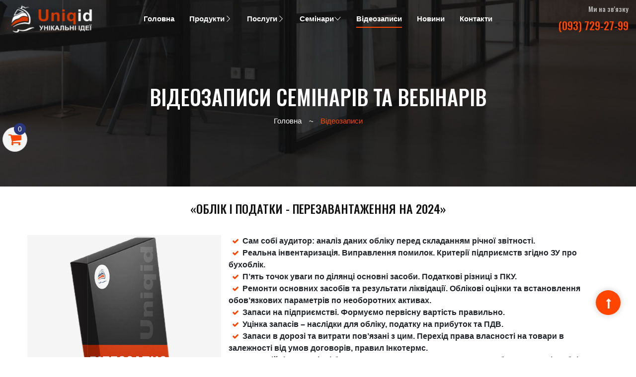

--- FILE ---
content_type: text/html; charset=utf-8
request_url: https://uniqid.com.ua/index.php?mact=Products,cntnt01,details,0&cntnt01productid=215&cntnt01detailtemplate=shopdetail&cntnt01returnid=370
body_size: 10424
content:
<!DOCTYPE html>
<html lang="uk-UA">
<head>
  <meta charset="utf-8">
<meta name="viewport" content="width=device-width,initial-scale=1 user-scalable=yes" />
<meta content="true" name="HandheldFriendly" />
<meta content="width" name="MobileOptimized" />
<meta content="yes" name="apple-mobile-web-app-capable" />
<base href="https://uniqid.com.ua" >
<title>«ОБЛІК І ПОДАТКИ - ПЕРЕЗАВАНТАЖЕННЯ НА 2024» | Юнікід</title><link rel="stylesheet" href="assets/css/bootstrap.min.css" type="text/css">
<link rel="stylesheet" href="assets/css/font-awesome.min.css" type="text/css">
<link href="assets/vendor/bootstrap-icons/bootstrap-icons.css" rel="stylesheet">
<link rel="stylesheet" href="assets/css/owl.carousel.min.css" type="text/css">
<link rel="stylesheet" href="assets/css/slicknav.min.css" type="text/css">
<link rel="stylesheet" href="assets/css/slick.css" type="text/css">
<link href="assets/vendor/glightbox/css/glightbox.min.css" rel="stylesheet">
<link rel="stylesheet" type="text/css" href="https://uniqid.com.ua/tmp/cache/minified_stylesheet_combined_ad17e04a30aa55388924b8bda3946182.css" />
<meta name='description' content='Відеозаписи семінарів і вебінарів,Переглядайте відеозаписи семінарів і вебінарів в зручний для вас час Відкрийте доступ до відеозаписів семінарів та вебінарів і навчаєтеся у зручному для вас темпі. Наші онлайн-ресурси забезпечують ефективне навчання і розвиток.'>
<meta name='keywords' content='вебінарів,семінарів,Відеозаписи,та,вас,для,jpg,навчаєтеся,відеозаписів,зручному,до,темпі,доступ,Наші,videozapysi'>
<meta name='robots' content='index, follow'>
<meta property="og:title" content="«ОБЛІК І ПОДАТКИ - ПЕРЕЗАВАНТАЖЕННЯ НА 2024»">
<meta property="og:image" content="https://uniqid.com.ua/images/uniqidopengraph.jpg" />
<meta property="og:image:width" content="1024" />
<meta property="og:image:height" content="512" />
<meta property="og:type" content="website" />
<meta property="og:url" content="https://uniqid.com.ua">
<meta property="og:locale" content="uk-UA" />
<meta property="og:site_name" content="Юнікід">
<meta property="og:description" content=" «ОБЛІК І ПОДАТКИ - ПЕРЕЗАВАНТАЖЕННЯ НА 2024» 15.12.2023 Лектор: Людмила Шахно - Практикуючий бухгалтер Директор Академії..."/>
<meta name="viewport" content="width=device-width, initial-scale=1, maximum-scale=1"><link rel='schema.DC' href='http://purl.org/dc/elements/1.1/'>
<link rel='schema.DCTERMS' href='http://purl.org/dc/terms/'>
<meta name='DC.type' content='Text' scheme='DCTERMS.DCMIType'>
<meta name='DC.format' content='text/html' scheme='DCTERMS.IMT'>
<meta name='DC.relation' content='http://dublincore.org/' scheme='DCTERMS.URI'>
<meta name='DC.publisher' content='Юнікід'>
<meta name='DC.contributor' content='Юнікід'>
<meta name='DC.language' content='uk-UA' scheme='DCTERMS.RFC3066' />
<meta name='DC.rights' content='(c) 2016-2026  Юнікід. All rights reserved.'>
<meta name='DC.title'content='«ОБЛІК І ПОДАТКИ - ПЕРЕЗАВАНТАЖЕННЯ НА 2024»'>
<meta name='DC.description' content=' «ОБЛІК І ПОДАТКИ - ПЕРЕЗАВАНТАЖЕННЯ НА 2024» 15.12.2023 Лектор: Людмила Шахно - Практикуючий бухгалтер Директор Академії...'>
<meta name='DC.date' content='Четверг 12-сен-24 15:42:33 EEST' scheme='DCTERMS.W3CDTF'>
<meta name='DC.identifier' content='https://uniqid.com.ua' scheme='DCTERMS.URI'>
<link rel="canonical" href="https://uniqid.com.ua/Products/215/370/obl-k-podatki-perezavantazhennya-na-2024.html" /><link rel="start" title="Провдення практикумів семінарів та вебінарів." href="https://uniqid.com.ua/" /><link rel="prev" title="Семінари, тренінги, вебінари" href="https://uniqid.com.ua/uk/seminary/minul-pod.html" /><link rel="next" title="Новини" href="https://uniqid.com.ua/uk/novini.html" />
<link rel="preconnect" href="https://fonts.googleapis.com">
<link rel="preconnect" href="https://fonts.gstatic.com" crossorigin>
<link href="https://fonts.googleapis.com/css2?family=Oswald:wght@500&display=swap" rel="stylesheet">
</head><body>


<div id="preloader-active">
        <div class="preloader d-flex align-items-center justify-content-center">
            <div class="preloader-inner position-relative">
                <div class="preloader-circle"></div>
                <div class="preloader-img pere-text">
<img class="img-fluid" src="https://uniqid.com.ua/uploads/_CGSmartImage/img-c7ce06c0318187fea96d49ca5ec5c5ca.png" width="100" height="100" alt="Юнікід"/>
                </div>
            </div>
        </div>
    </div>
  <!-- Offcanvas Menu Begin -->
    <div class="offcanvas-menu-overlay"></div>
    <div class="offcanvas-menu-wrapper">
        <div class="offcanvas__logo">
<a href="https://uniqid.com.ua"><img class="img-fluid" src="https://uniqid.com.ua/uploads/_CGSmartImage/img-cbd6aff21de585d3b39469499dada118.png" width="190" height="50" alt="Юнікід"/></a>
        </div>
        <div id="mobile-menu-wrap"></div>
        <div class="offcanvas__widget">
            <span>Ми на зв'язку</span>
            <h4><ul class="phnav"><li id="i281"><a href="tel:+380937292799" class="tell"><span>(093) 729-27-99</span></a></li></ul></h4>
        </div>
    </div>
    <!-- Offcanvas Menu End -->

    <header class="header header-sticky">
        <div class="container-fluid">
            <div class="row">
                <div class="col-lg-2">
                    <div class="header__logo">
<a href="https://uniqid.com.ua"><img class="img-fluid" src="https://uniqid.com.ua/uploads/_CGSmartImage/img-8b67b913b9f4ee66fab580a2bc1355d1.png" width="190" height="60" alt="Юнікід"/>
</a>
                    </div>
                </div>
                <div class="col-lg-8">
                    <nav class="header__menu mobile-menu">
               
 <ul itemscope itemtype="http://schema.org/SiteNavigationElement"><li id="i185"><a href='https://uniqid.com.ua/' class=" ">Головна</a> </li><li class='sectionheader dropdown'><a href="#">        <span class='sectionheader'>Продукти</span><i class="bi bi-chevron-right"></i></a><ul class="dropdown"><li id="i293"><a href='https://uniqid.com.ua/uk/produkti/tucha-ua/tuchaua.html' class=" ">Віддалений офіс</a> <li></ul></li><li class='sectionheader dropdown'><a href="#">        <span class='sectionheader'>Послуги</span><i class="bi bi-chevron-right"></i></a><ul class="dropdown"><li id="i336"><a href='https://uniqid.com.ua/uk/poslugi-4/rekruting/glovna.html' class=" ">Рекрутинг</a> </li><li id="i196"><a href='https://uniqid.com.ua/uk/poslugi-4/webdevelopment/webdev.html' target='_blank' class=" ">Розробка веб сайтів</a> </li><li id="i228"><a href='https://uniqid.com.ua/uk/poslugi-4/zapravka-kartridzh-v.html' class=" ">Заправка картриджів</a> <li></ul></li><li id="i190" class='dropdown'><a href='https://uniqid.com.ua/uk/seminary.html'><span> Семінари</span><i class="bi bi-chevron-down"></i></a><ul class="dropdown"><li id="i288"><a href='https://uniqid.com.ua/uk/seminary/v-deozapisi.html' class=" ">Відеозаписи</a> </li><li id="i389"><a href='https://uniqid.com.ua/uk/seminary/minul-pod.html' class=" ">Календар семінарів</a> <li></ul></li><li id="i370"><a href='https://uniqid.com.ua/uk/videozapissoft.html' class='current'>Відеозаписи</a></li><li id="i189"><a href='https://uniqid.com.ua/uk/novini.html' class=" ">Новини</a> </li><li id="i188"><a href='https://uniqid.com.ua/uk/kontakti.html' class=" ">Контакти</a> </li></ul>
                
                    </nav>
                </div>
                <div class="col-lg-2">
                    <div class="header__widget">
                        <span>Ми на зв'язку</span>
                        <h4><ul class="phnav"><li id="i281"><a href="tel:+380937292799" class="tell"><span>(093) 729-27-99</span></a></li></ul></h4>
                    </div>
                </div>
            </div>
            <div class="canvas__open"><i class="fa fa-bars"></i></div>
        </div>
    </header>

<div class="breadcrumb-option spad set-bg" data-setbg="/uploads/images/page_images/breadcrumb-bg.jpg" style="background-image: url(https://uniqid.com.ua/uploads/);">
        <div class="container">
            <div class="row">
                <div class="col-lg-12 text-center">
                    <div class="breadcrumb__text">
  <h1>Відеозаписи семінарів та вебінарів</h1>
                        <div class="breadcrumb__links">
                          <a href="https://uniqid.com.ua/">Головна</a> &gt;&gt; <span class="lastitem">Відеозаписи</span>
                        </div>
                    </div>
                </div>
            </div>
        </div>
      <span id="mycart"><a href="https://uniqid.com.ua/uk/seminary/basket.html" id="cartlink" class="vicart"><i class="fa fa-shopping-cart" aria-hidden="true"></i><span id="checkout_items" class="checkout_items">0</span></a></span>
      
    </div>

 <section class="videozapissoft  spad">
        <div class="container ">
 
  <div  id="vidoses">  

 
 <div class="col-lg-12 text-center section-title"><h4>«ОБЛІК І ПОДАТКИ - ПЕРЕЗАВАНТАЖЕННЯ НА 2024»</h4></div><div class="row"><div class="item col-lg-4 shop detail left"><img class="picto" src="https://uniqid.com.ua//uploads/images/page_images/videos.png" width="480" height="360" alt=""/><h5><i class="fa fa-calendar" aria-hidden="true"></i> 15.12.2023</h5><div class="speaker clearfix"><h5>Лектор:</h5><img src="https://uniqid.com.ua/uploads/_CGSmartImage/img-8824b4503a4dba1be70e6a2dd3665576.jpg" width="240" height="241" alt=""/><p>Людмила Шахно - Практикуючий бухгалтер</p>
<p>Директор Академії Професійного Бухгалтера, лектор тематичних тренінгів для бухгалтерів, практикуючий бухгалтер</p><div class="col-lg-12"></div><br/></div><div class="row"><div class="col-lg-6 col-md-6 col-sm-6 price"><h4>990.00     грн.</h4></div><div class="col-lg-6 col-md-6 col-sm-6 addto">

<form id="mec162moduleform_1" method="post" action="https://uniqid.com.ua/uk/videozapissoft.html" class="cms_form" enctype="multipart/form-data">
<div class="hidden">
<input type="hidden" name="mact" value="Cart2,mec162,default,0" />
<input type="hidden" name="mec162returnid" value="370" />
<input type="hidden" name="mec162sku" value="V00907" />
<input type="hidden" name="mec162cart_returnto" value="https://uniqid.com.ua/index.php?mact=Products,cntnt01,details,0&amp;cntnt01productid=215&amp;cntnt01detailtemplate=shopdetail&amp;cntnt01returnid=370" />
<input type="hidden" name="mec162supplier" value="Products" />
</div>
<div class="addtocart"><label><input type="text" name="mec162cart_quantity" id="icf" value="1" size="2" maxlength="3" data-quantity="" readonly/></label><button type="submit" name="mec162cart_submit" value="Купить" class="button-red" /><i class="fa fa-shopping-basket" aria-hidden="true"></i>В корзину</button></div></form>

 </div><div class="text-center mt-4 mb-4 col contfastbuy"><a href="#ajax_form_wrap" class="glightbox primary-btn" rel="nofollow">Швидке замовлення</a></div></div>    </div><div class="col-lg-8 shop detail"><ul>
<li><strong>Сам собі аудитор: аналіз даних обліку перед складанням річної звітності.</strong></li>
</ul>
<ul>
<li><strong>Реальна інвентаризація. Виправлення помилок. Критерії підприємств згідно ЗУ про бухоблік.</strong></li>
</ul>
<ul>
<li><strong>П’ять точок уваги по ділянці основні засоби. Податкові різниці з ПКУ.</strong></li>
</ul>
<ul>
<li><strong>Ремонти основних засобів та результати ліквідації. Облікові оцінки та встановлення обов’язкових параметрів по необоротних активах.</strong></li>
</ul>
<ul>
<li><strong>Запаси на підприємстві. Формуємо первісну вартість правильно.</strong></li>
</ul>
<ul>
<li><strong>Уцінка запасів – наслідки для обліку, податку на прибуток та ПДВ.</strong></li>
</ul>
<ul>
<li><strong>Запаси в дорозі та витрати пов’язані з цим. Перехід права власності на товари в залежності від умов договорів, правил Інкотермс.</strong></li>
</ul>
<ul>
<li><strong>Безнадійні та сумнівні борги. Створення резерву та списання заборгованості в обліку.</strong></li>
</ul>
<ul>
<li><strong>Податкові наслідки та різниці. Строки позовної давності.</strong></li>
</ul>
<ul>
<li><strong>Податок на прибуток: податкові різниці по операціях імпорту та експорту з певними нерезидентами; операції з неприбутковими організаціями. Помилки при поданні декларацій.</strong></li>
</ul>
<ul>
<li><strong>Не проста спрощена система.</strong></li>
</ul>
<ul>
<li><strong>Огляд проблемних питань щодо діяльності ФОП та ЮО на єдиному податку. Проект змін для спрощеної системи.</strong></li>
</ul>
<ul>
<li><strong>Єдиний податок і поворотна фінансова допомога- ми надаємо/нам надають.</strong></li>
</ul>
<ul>
<li><strong>Заблокована реальність: зміни до порядку реєстрації податкових накладних. «Безумовно умовні» ознаки реєстрації податкових накладних.</strong></li>
</ul>
<ul>
<li><strong>Особливі ПДВ операції: благодійна передача ТМЦ, оплата бюджетними коштами, експортно-імпортні операції, операції за трьохсторонніми угодами.</strong></li>
</ul>
<ul>
<li><strong>Алгоритми включення РК у декларації з ПДВ в залежності від значення коригування та строку реєстрації.</strong></li>
</ul>
<ul>
<li><strong>Річний перерахунок частки в грудневій декларації з ПДВ.</strong></li>
</ul>
<ul>
<li><strong>Що чекає експортерів с/г продукції з реєстрацією податкових накладних.</strong></li>
</ul>
<ul>
<li><strong>Скасований наказ що затверджував норми списання пального – чим керуємось надалі? Чи потрібно щось змінювати у своїх наказах?</strong></li>
</ul>
<ul>
<li><strong>Що там з РРО та ПРРО? Еволюція позиції ДПС у обов’язковості застосування РРО при інтернет торгівлі.</strong></li>
</ul>
<ul>
<li><strong>Перевірки повертаються- до чого  і кому приготуватись?</strong></li>
</ul>
<ul>
<li><strong>Нові мінімуми на 2024 рік. Огляд майбутніх змін та проектів актуальних на дату проведення семінару</strong>.</li>
</ul>
<p> </p>
<div style="text-align: center;"><strong><em>До відеозапису вебінару додається презентація та конспект від лектора.</em></strong></div></div><div id="ajax_form_wrap" class="d-none contact__form"><div class="throbber"></div><script type="text/javascript">
function fbht(htid)
	{
		var fbhtc=document.getElementById(htid);
		if (fbhtc)
			{
			if (fbhtc.style.display == 'none')
				{
				fbhtc.style.display = 'inline';
				}
			else
				{
				fbhtc.style.display = 'none';
				}
			}
}
</script>



	
	
		
	
	<form id="cntnt01moduleform_2" method="post" action="https://uniqid.com.ua/uk/videozapissoft.html" class="cms_form" enctype="multipart/form-data">
<div class="hidden">
<input type="hidden" name="mact" value="FormBuilder,cntnt01,default,0" />
<input type="hidden" name="cntnt01returnid" value="370" />
<input type="hidden" name="cntnt01fbrp_callcount" value="1" />
</div>

	<div><input type="hidden" id="cntnt01form_id" name="cntnt01form_id" value="25" />
<input type="hidden" id="cntnt01fbrp_continue" name="cntnt01fbrp_continue" value="2" />
<input type="hidden" id="cntnt01fbrp_done" name="cntnt01fbrp_done" value="1" />
</div>
	<div class="formbuddy ">
							<div class=" invis"><input type="text" name="cntnt01fbrp__312" value="Відеозапис" size="25" maxlength="80"  id="type" />
</div>								<div class=" invis"><input type="text" name="cntnt01fbrp__313" value="f31653146" size="25" maxlength="200"  id="title" />
</div>								<div><h4 style="text-align: center;">Замовити</h4>
<h5 style="text-align: center;">«ОБЛІК І ПОДАТКИ - ПЕРЕЗАВАНТАЖЕННЯ НА 2024»</h5>
</div>								<div class="required"><label for="fbrp__225">Ваше імя*</label><input type="text" name="cntnt01fbrp__225" value="" size="25" maxlength="80"  placeholder="" required id="pib" />
</div>								<div class="required"><label for="fbrp__226">Номер телефону**</label><input type="text" name="cntnt01fbrp__226" value="" size="25" maxlength="80"  placeholder="" required id="two" />
</div>								<div class="required"><label for="fbrp__227">Ваш Email*</label><input type="text" name="cntnt01fbrp__227" value="" size="25" maxlength="80"  placeholder="" required id="mail" />
</div>								<div class=" invis"><input type="text" name="cntnt01fbrp__228" value="«ОБЛІК І ПОДАТКИ - ПЕРЕЗАВАНТАЖЕННЯ НА 2024»" size="" maxlength=""  placeholder="" readonly id="msg" />
</div>								<div class=" invis"><label for="fbrp__315">Дата захлду</label><input type="text" name="cntnt01fbrp__315" value="15.12.2023" size="25" maxlength="80"  id="msg1" />
</div>											<div class="submit text-center"><input class="cms_submit fbsubmit" name="cntnt01fbrp_submit" id="cntnt01fbrp_submit" value="Надіслати" type="submit"  /></div>
	</div>
	</form>

</div></div><div class="relatedtit text-center"><h4>Вас також може зацікавити</h4></div><div class="row row-eq-height project__slider owl-carousel"><div class="item col-lg-3 col-md-6 col-sm-6 mt-4 shop summary"><div class="services__item"><img class="picto" src="https://uniqid.com.ua/uploads/_CGSmartImage/img-dde7521f3042f4b4d19efb9316c024bb.png" width="240" height="180" alt=""/><h4>«ОБЛІК І ПОДАТКИ - ПЕРЕЗАВАНТАЖЕННЯ НА 2024»</h4><h5>Відеозапис <span class="datestrs text-right"><i class="fa fa-calendar" aria-hidden="true"></i>  15.12.2023</span></h5><div class="row"><div class="col-lg-5 col-md-6 col-sm-6 price">    990 грн.</div><div id ="addtocwrap215" class="col-lg-7 col-md-6 col-sm-6 addto"> 

<form id="mbe9c7moduleform_3" method="post" action="https://uniqid.com.ua/uk/videozapissoft.html" class="cms_form" enctype="multipart/form-data">
<div class="hidden">
<input type="hidden" name="mact" value="Cart2,mbe9c7,default,0" />
<input type="hidden" name="mbe9c7returnid" value="370" />
<input type="hidden" name="mbe9c7sku" value="V00907" />
<input type="hidden" name="mbe9c7cart_returnto" value="https://uniqid.com.ua/index.php?mact=Products,cntnt01,details,0&amp;cntnt01productid=215&amp;cntnt01detailtemplate=shopdetail&amp;cntnt01returnid=370" />
<input type="hidden" name="mbe9c7supplier" value="Products" />
</div>
<div class="addtocart"><label><input type="text" name="mbe9c7cart_quantity" id="icf" value="1" size="2" maxlength="3" data-quantity="" readonly/></label><button type="submit" name="mbe9c7cart_submit" value="Купить" class="button-red" /><i class="fa fa-shopping-basket" aria-hidden="true"></i>В корзину</button></div></form>

 </div></div><a href="https://uniqid.com.ua/index.php?mact=Products,cntnt01,details,0&amp;cntnt01productid=215&amp;cntnt01detailtemplate=shopdetail&amp;cntnt01returnid=370" class="details" >Детальніше</a></div></div><div class="item col-lg-3 col-md-6 col-sm-6 mt-4 shop summary"><div class="services__item"><img class="picto" src="https://uniqid.com.ua/uploads/_CGSmartImage/img-dde7521f3042f4b4d19efb9316c024bb.png" width="240" height="180" alt=""/><h4>Єдиний податок та РРО</h4><h5>Відеозапис <span class="datestrs text-right"><i class="fa fa-calendar" aria-hidden="true"></i>  05.05.2020</span></h5><div class="row"><div class="col-lg-5 col-md-6 col-sm-6 price">    450 грн.</div><div id ="addtocwrap186" class="col-lg-7 col-md-6 col-sm-6 addto"> 

<form id="ma43bemoduleform_4" method="post" action="https://uniqid.com.ua/uk/videozapissoft.html" class="cms_form" enctype="multipart/form-data">
<div class="hidden">
<input type="hidden" name="mact" value="Cart2,ma43be,default,0" />
<input type="hidden" name="ma43bereturnid" value="370" />
<input type="hidden" name="ma43besku" value="071" />
<input type="hidden" name="ma43becart_returnto" value="https://uniqid.com.ua/index.php?mact=Products,cntnt01,details,0&amp;cntnt01productid=215&amp;cntnt01detailtemplate=shopdetail&amp;cntnt01returnid=370" />
<input type="hidden" name="ma43besupplier" value="Products" />
</div>
<div class="addtocart"><label><input type="text" name="ma43becart_quantity" id="icf" value="1" size="2" maxlength="3" data-quantity="" readonly/></label><button type="submit" name="ma43becart_submit" value="Купить" class="button-red" /><i class="fa fa-shopping-basket" aria-hidden="true"></i>В корзину</button></div></form>

 </div></div><a href="https://uniqid.com.ua/index.php?mact=Products,cntnt01,details,0&amp;cntnt01productid=186&amp;cntnt01detailtemplate=shopdetail&amp;cntnt01returnid=370" class="details" >Детальніше</a></div></div><div class="item col-lg-3 col-md-6 col-sm-6 mt-4 shop summary"><div class="services__item"><img class="picto" src="https://uniqid.com.ua/uploads/_CGSmartImage/img-dde7521f3042f4b4d19efb9316c024bb.png" width="240" height="180" alt=""/><h4>Єдиний податок: від початку до завершення</h4><h5>Відеозапис <span class="datestrs text-right"><i class="fa fa-calendar" aria-hidden="true"></i>  15.06.2023</span></h5><div class="row"><div class="col-lg-5 col-md-6 col-sm-6 price">    390 грн.</div><div id ="addtocwrap138" class="col-lg-7 col-md-6 col-sm-6 addto"> 

<form id="maa16cmoduleform_5" method="post" action="https://uniqid.com.ua/uk/videozapissoft.html" class="cms_form" enctype="multipart/form-data">
<div class="hidden">
<input type="hidden" name="mact" value="Cart2,maa16c,default,0" />
<input type="hidden" name="maa16creturnid" value="370" />
<input type="hidden" name="maa16csku" value="005" />
<input type="hidden" name="maa16ccart_returnto" value="https://uniqid.com.ua/index.php?mact=Products,cntnt01,details,0&amp;cntnt01productid=215&amp;cntnt01detailtemplate=shopdetail&amp;cntnt01returnid=370" />
<input type="hidden" name="maa16csupplier" value="Products" />
</div>
<div class="addtocart"><label><input type="text" name="maa16ccart_quantity" id="icf" value="1" size="2" maxlength="3" data-quantity="" readonly/></label><button type="submit" name="maa16ccart_submit" value="Купить" class="button-red" /><i class="fa fa-shopping-basket" aria-hidden="true"></i>В корзину</button></div></form>

 </div></div><a href="https://uniqid.com.ua/index.php?mact=Products,cntnt01,details,0&amp;cntnt01productid=138&amp;cntnt01detailtemplate=shopdetail&amp;cntnt01returnid=370" class="details" >Детальніше</a></div></div><div class="item col-lg-3 col-md-6 col-sm-6 mt-4 shop summary"><div class="services__item"><img class="picto" src="https://uniqid.com.ua/uploads/_CGSmartImage/img-dde7521f3042f4b4d19efb9316c024bb.png" width="240" height="180" alt=""/><h4>Актуальні новини в обліку та законодавстві. Інвентаризація. Дооцінка чи уцінка. Основні засоби. Амортизація. ПДВ. ФОП. РРО</h4><h5>Відеозапис <span class="datestrs text-right"><i class="fa fa-calendar" aria-hidden="true"></i>  23.12.2021</span></h5><div class="row"><div class="col-lg-5 col-md-6 col-sm-6 price">    490 грн.</div><div id ="addtocwrap157" class="col-lg-7 col-md-6 col-sm-6 addto"> 

<form id="m5df58moduleform_6" method="post" action="https://uniqid.com.ua/uk/videozapissoft.html" class="cms_form" enctype="multipart/form-data">
<div class="hidden">
<input type="hidden" name="mact" value="Cart2,m5df58,default,0" />
<input type="hidden" name="m5df58returnid" value="370" />
<input type="hidden" name="m5df58sku" value="027" />
<input type="hidden" name="m5df58cart_returnto" value="https://uniqid.com.ua/index.php?mact=Products,cntnt01,details,0&amp;cntnt01productid=215&amp;cntnt01detailtemplate=shopdetail&amp;cntnt01returnid=370" />
<input type="hidden" name="m5df58supplier" value="Products" />
</div>
<div class="addtocart"><label><input type="text" name="m5df58cart_quantity" id="icf" value="1" size="2" maxlength="3" data-quantity="" readonly/></label><button type="submit" name="m5df58cart_submit" value="Купить" class="button-red" /><i class="fa fa-shopping-basket" aria-hidden="true"></i>В корзину</button></div></form>

 </div></div><a href="https://uniqid.com.ua/index.php?mact=Products,cntnt01,details,0&amp;cntnt01productid=157&amp;cntnt01detailtemplate=shopdetail&amp;cntnt01returnid=370" class="details" >Детальніше</a></div></div><div class="item col-lg-3 col-md-6 col-sm-6 mt-4 shop summary"><div class="services__item"><img class="picto" src="https://uniqid.com.ua/uploads/_CGSmartImage/img-dde7521f3042f4b4d19efb9316c024bb.png" width="240" height="180" alt=""/><h4>АКТУАЛЬНІ ПИТАННЯ БУХГАЛТЕРІВ КНП У 2024 РОЦІ</h4><h5>Відеозапис <span class="datestrs text-right"></span></h5><div class="row"><div class="col-lg-5 col-md-6 col-sm-6 price">    1300 грн.</div><div id ="addtocwrap234" class="col-lg-7 col-md-6 col-sm-6 addto"> 

<form id="m150a2moduleform_7" method="post" action="https://uniqid.com.ua/uk/videozapissoft.html" class="cms_form" enctype="multipart/form-data">
<div class="hidden">
<input type="hidden" name="mact" value="Cart2,m150a2,default,0" />
<input type="hidden" name="m150a2returnid" value="370" />
<input type="hidden" name="m150a2sku" value="04967hgr" />
<input type="hidden" name="m150a2cart_returnto" value="https://uniqid.com.ua/index.php?mact=Products,cntnt01,details,0&amp;cntnt01productid=215&amp;cntnt01detailtemplate=shopdetail&amp;cntnt01returnid=370" />
<input type="hidden" name="m150a2supplier" value="Products" />
</div>
<div class="addtocart"><label><input type="text" name="m150a2cart_quantity" id="icf" value="1" size="2" maxlength="3" data-quantity="" readonly/></label><button type="submit" name="m150a2cart_submit" value="Купить" class="button-red" /><i class="fa fa-shopping-basket" aria-hidden="true"></i>В корзину</button></div></form>

 </div></div><a href="https://uniqid.com.ua/index.php?mact=Products,cntnt01,details,0&amp;cntnt01productid=234&amp;cntnt01detailtemplate=shopdetail&amp;cntnt01returnid=370" class="details" >Детальніше</a></div></div></div><script type="text/javascript" src="/js/jquery.form.js"></script><script type="text/javascript"><script type="text/javascript">
jQuery(document).ready(function(){var contact_form=$('#ajax_form_wrap form');function formValidate(formData,jqForm,options){contact_form.fadeOut("slow",function(){$(".throbber").addClass("loading")});return true;};var options={target:'#ajax_form_wrap',beforeSubmit:formValidate,type:'post'};$('#ajax_form_wrap form input[name*=returnid]').attr('value','370');$('#ajax_form_wrap form input[name=page]').attr('value','videozapissoft');contact_form.attr('action','https://uniqid.com.ua/Products/215/370/obl-k-podatki-perezavantazhennya-na-2024.html?showtemplate=false').ajaxForm(options);});</script> </div>
     </div>  
    </section>
     
 <!-- Footer Section Begin -->
    <footer class="footer set-bg" data-setbg="assets/img/footer-bg.jpg">
        <div class="container">
            <div class="footer__top">
                <div class="row">
                    <div class="col-lg-8 col-md-6">
                        <div class="footer__top__text">
            <h3>Будьте в курсі<p>Підписка на семінари та акційні пропозиції
</p></h3>
                        </div>
                    </div>
                    <div class="col-lg-4 col-md-6">
                        <div class="footer__top__newslatter">
                 <form id="mc2981moduleform_8" method="post" action="https://uniqid.com.ua/uk/videozapissoft.html" class="cms_form" enctype="multipart/form-data">
<div class="hidden">
<input type="hidden" name="mact" value="FormBuilder,mc2981,default,1" />
<input type="hidden" name="mc2981returnid" value="370" />
<input type="hidden" name="page" value="370" />
<input type="hidden" name="mc2981fbrp_callcount" value="1" />
</div>
<div><input type="hidden" id="mc2981form_id" name="mc2981form_id" value="7" />
<input type="hidden" id="mc2981fbrp_continue" name="mc2981fbrp_continue" value="2" />
<input type="hidden" id="mc2981fbrp_done" name="mc2981fbrp_done" value="1" />
</div><div class="formbuddy newsletter padding-top"><div class="required five columns alpha"><input type="text" name="mc2981fbrp__47" value="" size="25" maxlength="100"  placeholder="E-mail" required id="fbrp__47" />
</div>						<div class="submit">
<button class="cms_submit fbsubmit" name="mc2981fbrp_submit" id="mc2981fbrp_submit" title="Рідписатись на розсилку" value="Ok" type="submit">
<i class="fa fa-send"></i></button>	    
	    
	</div>
	</div>
	</form>


                        </div>
                    </div>
                </div>
            </div>
            <div class="row">
                <div class="col-lg-3 col-md-6 col-sm-6">
                    <div class="footer__about">
                        <div class="footer__logo">
<a href="https://uniqid.com.ua"><img class="img-fluid" src="https://uniqid.com.ua/uploads/_CGSmartImage/img-cbd6aff21de585d3b39469499dada118.png" width="190" height="50" alt="Юнікід"/></a>
                        </div>
                    <ul class="phnav"><li class="sectionheader s357"><span>м. Львів, вул. Зелена, 109</span></li></ul>
                    <ul class="phnav"><li id="i285"><a href="mailto:info@uniqid.com.ua" class="mail"><span>info@uniqid.com.ua</span></a></li><li id="i281"><a href="tel:+380937292799" class="tell"><span>(093) 729-27-99</span></a></li></ul>
                        <div class="footer__social">
    <ul class="phnav"><li id="i286"><a href="https://www.facebook.com/UniqID.com.ua/" class="facebook"><i class="fa fa-facebook"></i><span>facebook</span></a></li><li id="i358"><a href="https://www.instagram.com/uniqid_consulting/" class="instagram"><i class="fa fa-instagram"></i><span>instagram</span></a></li><li id="i359"><a href="https://t.me/Uniqid_chatBot" class="telegram"><i class="fa fa-telegram" aria-hidden="true"></i><span>telegram</span></a></li></ul>    
 
                        </div>
                    </div>
                </div>
                <div class="col-lg-2 offset-lg-1 col-md-3 col-sm-6">
                    <div class="footer__widget">
                        <h6>Меню</h6>
             <ul itemscope itemtype="http://schema.org/SiteNavigationElement"><li id="i185"><a href='https://uniqid.com.ua/' class=" ">Головна</a> </li><li class='sectionheader'><a href="#">        <span class='sectionheader'>Продукти</span><i class="bi bi-chevron-right"></i></a></li><li class='sectionheader'><a href="#">        <span class='sectionheader'>Послуги</span><i class="bi bi-chevron-right"></i></a></li><li id="i190"><a href='https://uniqid.com.ua/uk/seminary.html' class=" ">Семінари</a> </li><li id="i370"><a href='https://uniqid.com.ua/uk/videozapissoft.html' class='current'>Відеозаписи</a></li><li id="i189"><a href='https://uniqid.com.ua/uk/novini.html' class=" ">Новини</a> </li><li id="i188"><a href='https://uniqid.com.ua/uk/kontakti.html' class=" ">Контакти</a> </li></ul>
                    </div>
                </div>
                <div class="col-lg-2 col-md-3 col-sm-6">
                    <div class="footer__widget">
                        <h6>Послуги</h6>
             <ul itemscope itemtype="http://schema.org/SiteNavigationElement"><li id="i336"><a href='https://uniqid.com.ua/uk/poslugi-4/rekruting/glovna.html' class=" ">Рекрутинг</a> </li><li id="i196"><a href='https://uniqid.com.ua/uk/poslugi-4/webdevelopment/webdev.html' target='_blank' class=" ">Розробка веб сайтів</a> </li><li id="i228"><a href='https://uniqid.com.ua/uk/poslugi-4/zapravka-kartridzh-v.html' class=" ">Заправка картриджів</a> </li></ul>
                    </div>
                </div>
                <div class="col-lg-4 col-md-6 col-sm-6">
                    <div class="footer__address">
                        <h6>Приєднуйтесь</h6>
                  <img src="https://uniqid.com.ua/uploads/images/qr/1f346a69812229fe045ac55f9b246257.png" width="220" height="220" alt="UniQid" title="Uniqid" class="qrcode" />
                    </div>
                </div>
            </div>
            <div class="copyright">
                <div class="row">
                    <div class="col-lg-8 col-md-7">
                        <div class="copyright__text">
   <p> &copy; Copyright 2016-2026 - Юнікід <i class="fa fa-heart-o"
                            aria-hidden="true"></i>  
                        </p>
                    </div>
                </div>
                <div class="col-lg-4 col-md-5">
                    <div class="copyright__widget">
                      &copy; Copyright 2016-2026 - Юнікід
                    </div>
                </div>
            </div>
        </div>
    </div>
</footer>
<div id="back-top" style="display: block;">
        <a title="Go to Top" href="#"><i class="fa fa-long-arrow-up" aria-hidden="true"></i></a>
    </div>
    
    
    
    
    
    
    
<!-- Js Plugins -->
<script src="assets/js/jquery-3.3.1.min.js"></script>
<script src="assets/js/bootstrap.min.js"></script>
<script src="assets/js/jquery.slicknav.js"></script>
<script src="assets/vendor/glightbox/js/glightbox.min.js"></script>
<script src="assets/js/owl.carousel.min.js"></script>
<script src="assets/js/slick.min.js"></script>
<script src="assets/js/main.js"></script>


<script src="https://softmaks.com/js/jquery.isotope.min.js"></script>
<script src="https://softmaks.com/js/jquery.ba-bbq.min.js"></script>

<script>
$(function(){
    
  var $container = $('.wrplist');
  var initialOptions = {
    itemSelector : '.item',

    getSortData: {

      color: function( $elem ) {
        return $elem.attr('data-color');
      },
      shape: function( $elem ) {
        return $elem.attr('data-shape');
      },
 
       size: function( $elem ) {
        return $elem.attr('data-size');
      }
    },

  };
  var options = {
    comboFilters: {}
  };


  // filter buttons
  $('.filter').on( 'click', 'a', function( event ) {
    event.preventDefault();
    var $this = $(this);
    if ( $this.hasClass('selected') ) {
      return false;
    }

    var $optionSet = $this.parents('.option-set');
    var group = $optionSet.attr('data-filter-group');
    options.comboFilters[ group ] = $this.attr('data-filter-value');
    $.bbq.pushState( options );
  });

  var $sortBy = $('#sort-by').on( 'click', 'a', function( event ) {
    event.preventDefault();
    var $this = $(this);
    if ( $this.hasClass('selected') ) {
      return false;
    }
    options.sortBy = $this.attr('data-option-value');
    $.bbq.pushState( options );
  });

  function selectLink( $link ) {
    $link.parents('.option-set').find('.selected').removeClass('selected');
    $link.addClass('selected')
  }

  var location = window.location;
  var $comboFilterOptionSets = $('.combo-filters .option-set');


  function getComboFilterSelector( comboFilters ) {
    var isoFilters = [];
    var filterValue, $link, $optionSet;
    for ( var prop in comboFilters ) {
      filterValue = comboFilters[ prop ];
      isoFilters.push( filterValue );
      $optionSet = $comboFilterOptionSets.filter('[data-filter-group="' + prop + '"]');
      $link = $optionSet.find('a[data-filter-value="' + filterValue + '"]');
      selectLink( $link );
    }
    var selector = isoFilters.join('');
    return selector;
  }

  $( window ).on( 'hashchange', function() {
    if ( location.hash ) {
      $.extend( options, $.deparam.fragment( location.hash, true ) );
    }
    var isoOptions = $.extend( {}, initialOptions, options );

    if ( options.comboFilters ) {
      isoOptions.filter = getComboFilterSelector( options.comboFilters );
    }

    if ( options.sortBy ) {
      var $link = $sortBy.find('a[data-option-value="' + options.sortBy + '"]');
      selectLink( $link );
    }

    $container.isotope( isoOptions );
  })
    .trigger( 'hashchange' );

});
    
    

    
</script>



















 <script src="https://uniqid.com.ua/js/jquery.jscroll.min.js"></script>
<script>
     $(function() {
  $('.jscroll').jscroll( {
    nextSelector: 'a.jscroll-link:last',
    autoTrigger: false,
 callback: function(){  $('.set-bg').each(function () {
        var bg = $(this).data('setbg');
        $(this).css('background-image', 'url(' + bg + ')');
    }); 
    const glightbox = GLightbox({
    selector: '.glightbox',
    closeOnOutsideClick: false
  });  },

loadingHtml: '<i class="fa fa-cog fa-spin fa-3x"></i>'
  } );
} );

</script>

















<script src="js/jquery.mask.min.js"></script>

<script type="text/javascript">
$(function() {
   $('#two').mask('+38(000)000-00-00');
 });
</script>





  

<script type="application/ld+json">
{
  "@context" : "http://schema.org",
  "@type" : "Organization",
  "name" : "Юнікід",
 "url" : "https://uniqid.com.ua",
 "sameAs" : [
   "https://t.me/Uniqid_chatBot",
   "https://www.facebook.com/UniqID.com.ua/",
   "https://www.instagram.com/uniqid_consulting/"
   ],
  "address": {
    "@type": "PostalAddress",
    "streetAddress": "109 ZZelena Street",
    "addressRegion": "Lviv",
    "postalCode": "79035",
    "addressCountry": "UA"
  }
}
</script>

<script src="https://poligraf.in.ua/js/foundation.min.js" ></script>

<script type = "text/javascript">
$(document).foundation();
function updateCart() {
	$("#mycart").load("https://uniqid.com.ua/index.php?mact=Cart2,cntnt01,mycart,0&cntnt01mycarttemplate=skeleton&cntnt01returnid=370", {'showtemplate': 'false'}, function() {});


};
$('.button-red').click(function(e) {
	e.preventDefault();
	$("#dvLoading").addClass("loading");
	var form = $(this).closest('form');
	var actionUrl = form.attr('action') + '?showtemplate=false';
	actionUrl = actionUrl.replace('amp;', '');;
	var formData = form.serializeArray();
	formData.push({
		name: this.name,
		value: true
	});
	$.ajax({
		type: "POST",
		url: actionUrl,
		data: formData,
		cache: false
	}).fail(function(jqXHR) {
		if (jqXHR.status !== 302)
			alert("Товар не був доданий в корзину.");
	}).always(function() {
		$.when(updateCart()).then($("#dvLoading").removeClass("loading"));
	})
});

 </script>

   <script type="text/javascript">
     $(document).ready(function(){var enable_quantity=true;function updatecart(){$(".viewcartform .basket>form .quantity .button, .deletebutton").click(function(e){e.preventDefault();var newVal=0;var button=$(this);var oldValue=$(this).closest('.item').find('.itemtotal input').val();if(button.hasClass('plus-btn')){newVal=parseFloat(oldValue)+1;}else if(button.hasClass('deletebutton')){newVal=0;}else{if(oldValue>1){newVal=parseFloat(oldValue)-1;}else{newVal=0;}}
if(enable_quantity){enable_quantity=false;$('.totalsumm input').attr('disabled','disabled');button.closest('.item').find('.itemtotal input').val(newVal);if(button.closest('.item').find("input.update").length==0){button.closest('.item').find(".basketapp input").attr('type','hidden');}
var target=$('.viewcartform .basket>form').attr('action')+'?showtemplate=false';$.post(target,$('.viewcartform .basket>form').serialize(),function(response){$(".viewcartform").load(target+" .viewcartform",function(){$(".viewcartform>.viewcartform").unwrap();enable_quantity=true;$('.itemtotal input').removeAttr("disabled");$('#mycart').load('https://uniqid.com.ua/index.php?mact=Cart2,cntnt01,mycart,0&cntnt01mycarttemplate=skeleton&cntnt01returnid=370/&showtemplate=false');updatecart();});})}});}updatecart();});


    </script>





<script type="text/javascript">
$('.button-red').on('click', function(){

	var that = $(this).closest('.item').find('img.picto');
	var bascket = $("#cartlink");
	var w = that.width();
	
       that.clone()
           .css({'width' : w,
		'position' : 'absolute',
		'z-index' : '9999',
		top: that.offset().top,
		left:that.offset().left})
           .appendTo("body")
           .animate({opacity: 0.5,
               left: bascket.offset()['left'],
               top: bascket.offset()['top'],
               width: 50}, 2000, function() {	
				$(this).remove();
			});
});
</script>
  <script type="text/javascript">
$(".btn-check input[type='radio']").on("change", function() {
   if ($("#fbrp__38_1_1").is(':checked')) {
       $(".yurstart").hide('slow');

    
   } else {
     $(".yurstart").show('slow');
     $("#urname").prop('required',true);
     $("#urkod").prop('required',true);
   }
 })
</script> 


<a href="https://introbox.net" class="invis" style=" display: none;"></a>	
<script async src="https://www.googletagmanager.com/gtag/js?id=UA-122941741-1"></script>
<script>
  window.dataLayer = window.dataLayer || [];
  function gtag(){dataLayer.push(arguments);}
  gtag('js', new Date());

  gtag('config', 'UA-122941741-1');
</script> 	<!-- Google tag (gtag.js) -->
<script async src="https://www.googletagmanager.com/gtag/js?id=AW-788275813"></script>
<script>
  window.dataLayer = window.dataLayer || [];
  function gtag(){dataLayer.push(arguments);}
  gtag('js', new Date());

  gtag('config', 'AW-788275813');
</script>
<!-- Event snippet for seminar conversion page -->
<script>
  gtag('event', 'conversion', {
      'send_to': 'AW-788275813/YXnWCJaa3IkBEOXE8PcC',
      'value': 450.0,
      'currency': 'UAH'
  });
</script>




</body>
</html>

--- FILE ---
content_type: text/css
request_url: https://uniqid.com.ua/tmp/cache/minified_stylesheet_combined_ad17e04a30aa55388924b8bda3946182.css
body_size: 9858
content:
html,body{height:100%;font-family:"Poppins",sans-serif;-webkit-font-smoothing:antialiased}h1,h2,h3,h4,h5,h6{margin:0;color:#111111;font-weight:400;font-family:"Oswald",sans-serif}h1{font-size:70px}h2{font-size:36px}h3{font-size:30px}h4{font-size:24px}h5{font-size:18px}h6{font-size:16px}p{font-family:"Poppins",sans-serif;font-weight:400;line-height:26px;margin:0 0 15px 0}img{max-width:100%}input:focus,select:focus,button:focus,textarea:focus{outline:none}a{color:#122e52;-webkit-transition:.5s;-moz-transition:.5s;-o-transition:.5s;transition:.5s}a:hover,a:focus{text-decoration:none;outline:none;color:orangered}ul,ol{padding:0;margin:0}#jscroll-loading{text-align:center!important;padding-top:5px}.jscroll-loading i{width:100%;color:orangered;display:inline-block;margin:0 auto}.jscroll-inner{display:contents;width:100%}.jscroll-added{display:contents;width:100%}.section-title{margin-bottom:40px}.section-title span{color:orangered;font-size:16px;font-weight:600;text-transform:uppercase;letter-spacing:1px;display:block;margin-bottom:12px}.section-title h2{font-size:42px;color:#111111;line-height:50px;text-transform:uppercase}.set-bg{background-repeat:no-repeat;background-size:cover;background-position:top center}.spad{padding-top:30px;padding-bottom:30px}.text-white h1,.text-white h2,.text-white h3,.text-white h4,.text-white h5,.text-white h6,.text-white p,.text-white span,.text-white li,.text-white a{color:#fff}.primary-btn{display:inline-block;font-size:16px;font-weight:700;padding:16px 35px;position:relative}.primary-btn.normal-btn{color:#111111}.primary-btn.normal-btn:before{border-color:#c4c4c4}.primary-btn.normal-btn:after{border-color:#c4c4c4}.primary-btn:before{position:absolute;left:0;bottom:0;height:28px;width:28px;border-left:2px solid #ff5722;border-bottom:2px solid #ff5722;content:"";border-radius:0 0 0 4px;-webkit-transition:all,0.5s;-o-transition:all,0.5s;transition:all,0.5s}.primary-btn:after{position:absolute;right:0;top:0;height:28px;width:28px;border-right:2px solid #ff5722;border-top:2px solid #ff5722;content:"";border-radius:0 4px 0 0;-webkit-transition:all,0.5s;-o-transition:all,0.5s;transition:all,0.5s}.primary-btn:hover:before{height:100%;width:100%;border-radius:4px}.primary-btn:hover:after{height:100%;width:100%;border-radius:4px}.site-btn{font-size:16px;color:#ffffff;background:#dfa667;font-weight:600;border:none;display:inline-block;padding:14px 36px}.preloader{background-color:#f7f7f7;width:100%;height:100%;position:fixed;top:0;left:0;right:0;bottom:0;z-index:999999;-webkit-transition:.6s;-o-transition:.6s;transition:.6s;margin:0 auto}.preloader .preloader-circle{width:100px;height:100px;position:relative;border-style:solid;border-width:1px;border-top-color:#ff5722;border-bottom-color:transparent;border-left-color:transparent;border-right-color:transparent;z-index:10;border-radius:50%;-webkit-box-shadow:0 1px 5px 0 rgba(35,181,185,0.15);box-shadow:0 1px 5px 0 rgba(35,181,185,0.15);background-color:#fff;-webkit-animation:zoom 2000ms infinite ease;animation:zoom 2000ms infinite ease;-webkit-transition:.6s;-o-transition:.6s;transition:.6s}.preloader .preloader-circle2{border-top-color:#0078ff}.preloader .preloader-img{position:absolute;top:50%;z-index:200;left:0;right:0;margin:0 auto;text-align:center;display:inline-block;-webkit-transform:translateY(-50%);-ms-transform:translateY(-50%);transform:translateY(-50%);padding-top:6px;-webkit-transition:.6s;-o-transition:.6s;transition:.6s}.preloader .preloader-img img{max-width:55px}.preloader .pere-text strong{font-weight:800;color:#dca73a;text-transform:uppercase}@-webkit-keyframes zoom{0{-webkit-transform:rotate(0deg);transform:rotate(0deg);-webkit-transition:.6s;-o-transition:.6s;transition:.6s}100%{-webkit-transform:rotate(360deg);transform:rotate(360deg);-webkit-transition:.6s;-o-transition:.6s;transition:.6s}}@keyframes zoom{0{-webkit-transform:rotate(0deg);transform:rotate(0deg);-webkit-transition:.6s;-o-transition:.6s;transition:.6s}100%{-webkit-transform:rotate(360deg);transform:rotate(360deg);-webkit-transition:.6s;-o-transition:.6s;transition:.6s}}.header.set-bg{background-image:url(/uploads/images/page_images/bg-challenger-b.jpg)!important}.header{position:absolute;width:100%;top:0;left:0;z-index:9;padding:7px 0 0}.header.header-normal{position:relative;padding:30px 0 30px}.header__logo a{display:inline-block}.header__logo a img{height:65px;width:195px}.header__menu{text-align:center;margin-top:15px}.header__menu ul li{list-style:none;display:inline-block;position:relative;margin-right:30px}.header__menu ul li.active a:after{}.header__menu ul li:hover a:after{-webkit-transform:scale(1);-ms-transform:scale(1);transform:scale(1)}.header__menu ul li:hover .dropdown{top:32px;opacity:1;visibility:visible}.header__menu ul li:last-child{margin-right:0}.header__menu ul li .dropdown{position:absolute;left:0;top:62px;width:140px;background:#ffffff;text-align:left;padding:5px 0;z-index:9;opacity:0;visibility:hidden;-webkit-transition:all,0.3s;-o-transition:all,0.3s;transition:all,0.3s}.header__menu ul li .dropdown li{display:block;margin-right:0}.header__menu ul li .dropdown li a{font-size:14px;color:#111111;font-weight:400;padding:5px 20px;text-transform:capitalize}.header__menu ul li .dropdown li a:after{display:none}.header__menu ul li a{font-size:15px;color:#ffffff;display:block;font-weight:600;padding:5px 0;position:relative}.header__menu ul li a.current{border-bottom:2px orangered solid}.header__menu ul li.dropdown ul li a.current{border:0;color:orangered}.header__menu ul li a:after{position:absolute;left:0;bottom:0;height:2px;width:100%;background:orangered;content:"";-webkit-transition:all,0.4s;-o-transition:all,0.4s;transition:all,0.4s;-webkit-transform:scale(0);-ms-transform:scale(0);transform:scale(0)}.header__widget{text-align:right}.header__widget li{list-style:none}.header__widget span{font-size:14px;font-family:"Oswald",sans-serif;color:#b7b7b7;display:block;margin-bottom:10px}.header__widget a span{font-size:22px;color:orangered}.offcanvas-menu-wrapper{display:none}.canvas__open{display:none}.header-sticky.sticky-bar{background:#353535}.sticky-bar{left:0;margin:auto;position:fixed;top:0;width:100%;-webkit-box-shadow:0 10px 15px rgba(25,25,25,0.1);box-shadow:0 10px 15px rgba(25,25,25,0.1);z-index:9999;-webkit-animation:300ms ease-in-out 0s normal none 1 running fadeInDown;animation:300ms ease-in-out 0s normal none 1 running fadeInDown;-webkit-box-shadow:0 10px 15px rgba(25,25,25,0.1);background:#fff;padding:10px 0}#scrollUp,#back-top{background:orangered;height:50px;width:50px;right:31px;bottom:85px;position:fixed;color:#fff;font-size:20px;text-align:center;border-radius:50%;line-height:48px;border:2px solid transparent;box-shadow:0 0 10px 3px rgba(108,98,98,0.2)}@media (max-width:575px){#scrollUp,#back-top{right:16px}}#scrollUp a i,#back-top a i{display:block;color:white;font-weight:900;line-height:50px}#scrollUp:hover{color:#fff}.herobg{margin-top:75px}.hero{position:relative;background:#1d2434}.hero__items:before{background:#0505055e url(/images/pattern.png) repeat top left;opacity:.6;display:block;position:absolute;content:'';top:0;left:0;right:0;bottom:0;width:100%;height:100%}.tf_pattern{position:absolute;width:100%;height:100%;background:#0000007a;top:0}.hero__items{height:100vh;min-height:500px;padding:0 40px;display:-webkit-box;display:-ms-flexbox;display:flex;-webkit-box-align:center;-ms-flex-align:center;align-items:center;-webkit-box-pack:center;-ms-flex-pack:center;justify-content:center}.hero__text{max-width:820px;text-align:center}.hero__text h2{color:#ffffff;font-size:56px;line-height:60px;margin-bottom:45px;position:relative;top:100px;opacity:0;-webkit-transition:all,0.3s;-o-transition:all,0.3s;transition:all,0.3s;text-shadow:1px 1px 1px rgb(0 0 0 / 70%)}.hero__text h2 span{color:orangered;text-shadow:1px 1px 1px rgb(5 5 5)}.hero__text h2 p{color:whitesmoke;margin-top:15px;font-size:16px}.hero__text .primary-btn{position:relative;top:100px;opacity:0;background:#1d2434e6;color:#ffffffcf;-webkit-transition:all,0.6s;-o-transition:all,0.6s;transition:all,0.6s}.hero__text .more_btn{font-size:14px;color:whitesmoke;position:absolute;left:50%;margin-left:-88px;bottom:55px;font-weight:700}.hero__text .hero__social{position:absolute;right:145px;bottom:55px}.hero__text .hero__social a{display:inline-block;font-size:18px;color:#ffffff;margin-right:36px;-webkit-transition:all,0.3s;-o-transition:all,0.3s;transition:all,0.3s}.hero__text .hero__social a:hover{color:orangered}.hero__text .hero__social a:last-child{margin-right:0}.hero__slider.owl-carousel .owl-item.active .hero__text h2{top:0;opacity:1}.hero__slider.owl-carousel .owl-item.active .hero__text .primary-btn{top:0;opacity:1}.hero__slider.owl-carousel .owl-dots{display:none}.hero__slider.owl-carousel .owl-nav button{font-size:28px;color:#ffffff;position:absolute;left:145px;top:50%;display:inline-block;height:50px;width:50px;margin-top:-25px}.hero__slider.owl-carousel .owl-nav button.owl-next{left:auto;right:145px}.hero__slider.owl-carousel .owl-nav button:before{position:absolute;left:0;bottom:0;height:20px;width:20px;border-left:2px solid rgba(255,255,255,0.2);border-bottom:2px solid rgba(255,255,255,0.2);content:"";border-radius:0 0 0 4px;-webkit-transition:all,0.5s;-o-transition:all,0.5s;transition:all,0.5s}.hero__slider.owl-carousel .owl-nav button:after{position:absolute;right:0;top:0;height:20px;width:20px;border-right:2px solid rgba(255,255,255,0.2);border-top:2px solid rgba(255,255,255,0.2);content:"";border-radius:0 4px 0 0;-webkit-transition:all,0.5s;-o-transition:all,0.5s;transition:all,0.5s}.hero__slider.owl-carousel .owl-nav button:hover:before{height:100%;width:100%;border-radius:4px}.hero__slider.owl-carousel .owl-nav button:hover:after{height:100%;width:100%;border-radius:4px}.slide-num{position:absolute;left:145px;bottom:55px;z-index:9}.slide-num span{font-size:16px;color:#ffffff;font-weight:600;margin-right:140px}.slide-num span:last-child{margin-right:0}.slider__progress{width:100px;height:1px;background:rgba(255,255,255,0.3);position:absolute;left:180px;bottom:67px;z-index:9}.slider__progress span{background:#ffffff;height:2px;display:block;-webkit-transition:all,0.4s;-o-transition:all,0.4s;transition:all,0.4s;position:relative;top:-1px}.project{padding:0 15px}.project__slider__item{height:420px;margin:10px 0;position:relative;overflow:hidden}.project__slider__item:hover .project__slider__item__hover{bottom:30px}.project__slider__item:hover .project__slider__item__hover span{left:0}.project__slider__item:hover .project__slider__item__hover h5{right:0}.project__slider.owl-carousel .col-lg-3{max-width:100%}.project__slider.owl-carousel .owl-nav button{height:50px;width:50px;background:#152753;font-size:28px;color:#ffffff;position:absolute;left:35px;top:50%;margin-top:-25px;line-height:54px;text-align:center}.project__slider.owl-carousel .owl-nav button.owl-next{left:auto;right:35px}.arrow_carrot-left:before{content:"\f104";font:normal normal normal 34px/1 FontAwesome}.arrow_carrot-right:before{content:"\f105";font:normal normal normal 34px/1 FontAwesome}.project__slider__item__hover{text-align:center;background:#000000a6;position:absolute;left:25px;bottom:25px;width:calc(100% - 50px);padding:25px 15px;-webkit-transition:all,0.5s;-o-transition:all,0.5s;transition:all,0.5s;overflow:hidden}.project__slider__item__hover a{border:1px orangered solid;color:white;margin-top:20px;display:block;padding:5px}.project__slider__item__hover a:hover{border:1px #152753 solid;color:whitesmoke}.project__slider__item__hover p{color:orangered}.project__slider__item__hover p i{font-size:2.5em}.project__slider__item__hover span{color:orangered;font-size:14px;font-weight:600;display:block;margin-bottom:10px;position:relative;left:0;-webkit-transition:all,1s;-o-transition:all,1s;transition:all,1s}.project__slider__item__hover h5{color:whitesmoke;font-size:18px;position:relative;right:0;-webkit-transition:all,1s;-o-transition:all,1s;transition:all,1s}.testimonial{background-image:url(/assets/img/testimonial/testimonial-bg.jpg)}.testimonial__carousel{position:relative;overflow:hidden;background:#ffffff;padding:75px 60px 90px;margin-bottom:20px;-webkit-box-shadow:0 15px 60px rgba(67,69,70,0.1);box-shadow:0 15px 60px rgba(67,69,70,0.1)}.testimonial__carousel:after{position:absolute;content:"";left:calc(50% - 85px);bottom:-115px;width:170px;height:170px;background:rgba(255,255,255,0.2);border-radius:50%;-webkit-box-shadow:inset 0 0 21px rgba(0,0,0,0.2);box-shadow:inset 0 0 21px rgba(0,0,0,0.2)}.testimonial__carousel button.slick-arrow{font-size:28px;color:#111111;position:absolute;left:30px;top:50%;display:inline-block;height:50px;width:50px;margin-top:-25px;background:transparent;border:none}.testimonial__carousel button.slick-arrow.slick-next{left:auto;right:30px}.testimonial__carousel button.slick-arrow:before{position:absolute;left:0;bottom:0;height:20px;width:20px;border-left:2px solid rgba(0,0,0,0.2);border-bottom:2px solid rgba(0,0,0,0.2);content:"";border-radius:0 0 0 4px;-webkit-transition:all,0.5s;-o-transition:all,0.5s;transition:all,0.5s}.testimonial__carousel button.slick-arrow:after{position:absolute;right:0;top:0;height:20px;width:20px;border-right:2px solid rgba(0,0,0,0.2);border-top:2px solid rgba(0,0,0,0.2);content:"";border-radius:0 4px 0 0;-webkit-transition:all,0.5s;-o-transition:all,0.5s;transition:all,0.5s}.testimonial__carousel button.slick-arrow:hover:before{height:100%;width:100%;border-radius:4px}.testimonial__carousel button.slick-arrow:hover:after{height:100%;width:100%;border-radius:4px}.testimonial__item{text-align:center}.testimonial__item p{font-size:24px;color:#111111;font-weight:300;font-style:italic;line-height:36px}.testimonial__client{margin-top:-75px;margin-bottom:50px}.testimonial__client .slick-track{-webkit-transition:all 0.1s;-o-transition:all 0.1s;transition:all 0.1s}.testimonial__client .slick-slide{padding-top:80px}.testimonial__client .slick-slide{width:100px;-webkit-transition:0.4s;-o-transition:0.4s;transition:0.4s}.testimonial__client .slick-slide.slick-center{width:180px}.testimonial__client .testimonial__client__pic img{-webkit-transition:0.4s;-o-transition:0.4s;transition:0.4s}.slick-active.slick-center{padding-top:35px}.slick-active.slick-center .testimonial__client__pic{height:150px;width:150px;position:absolute;left:0;top:-30px;right:-15px;margin:0 auto;position:relative;z-index:1;padding-top:5px}.slick-active.slick-center .testimonial__client__pic img{margin:0 auto;width:150px;height:150px}.slick-active.slick-center .testimonial__client__text{display:block;margin-top:-8px}.testimonial__client__item{text-align:center;cursor:pointer}.testimonial__client__item .testimonial__client__pic{height:70px;width:70px;margin:0 auto}.testimonial__client__item .testimonial__client__pic img{border-radius:50%}.testimonial__client__item .testimonial__client__text{display:none}.testimonial__client__item h5{color:#111111;font-weight:600;font-family:"Poppins",sans-serif;font-size:15px;margin-bottom:5px}.testimonial__client__item span{font-size:14px;color:orangered;display:block}.logo__carousel.owl-carousel .owl-item img{display:inline-block;width:auto;transition:all 0.3s ease-in-out;filter:grayscale(100%)}.logo__carousel.owl-carousel .owl-item:hover img{filter:none;transform:scale(1.1)}.logo__carousel .logo__carousel__item{display:-webkit-box;display:-ms-flexbox;display:flex;height:62px;-webkit-box-align:center;-ms-flex-align:center;align-items:center;border:1px solid #e0e0e0;overflow:hidden}.team{padding-top:120px;padding-bottom:90px}.team__btn{text-align:right}.team__item{height:480px;position:relative;z-index:1;margin-bottom:30px}.team__item:after{position:absolute;left:0;top:0;height:100%;width:100%;background:rgba(17,17,17,0.9);content:"";z-index:-1;opacity:0;-webkit-transition:all,0.5s,ease-out,0.5s;-o-transition:all,0.5s,ease-out,0.5s;transition:all,0.5s,ease-out,0.5s}.team__item:hover:after{opacity:1}.team__item:hover .team__text .team__title{border-bottom:1px solid rgba(183,183,183,0.2);padding:0 0 32px;margin-bottom:34px;opacity:0;visibility:hidden;position:relative;bottom:initial;opacity:1;background:transparent;visibility:visible}.team__item:hover .team__text p{opacity:1;visibility:visible;max-height:270px;overflow-y:auto;width:100%;padding-right:3px}.team__item:hover .team__text p::-webkit-scrollbar{width:7px;background-color:#f9f9fd}.team__item:hover .team__text p::-webkit-scrollbar-thumb{border-radius:10px;background-color:orangered}.team__item:hover .team__text p::-webkit-scrollbar-track{-webkit-box-shadow:inset 0 0 6px rgba(0,0,0,0.2);border-radius:10px;background-color:#f5faf0}.team__item:hover .team__text .team__social{opacity:1;visibility:visible;bottom:34px}.team__text{height:100%;position:relative;padding:35px 30px 40px}.team__text .team__title{position:absolute;left:0;bottom:42px;width:100%;padding:2px 30px;background:#03030399;-webkit-transition:all,0.7s,ease-out,0.7s;-o-transition:all,0.7s,ease-out,0.7s;transition:all,0.7s,ease-out,0.7s}.team__text .team__title h5{color:#ffffff;font-weight:600;font-family:"Poppins",sans-serif;margin-bottom:6px}.team__text .team__title span{font-size:14px;color:orangered}.team__text p{color:#b7b7b7;opacity:0;visibility:hidden;-webkit-transition:all,0.7s,ease-out,0.7s;-o-transition:all,0.7s,ease-out,0.7s;transition:all,0.7s,ease-out,0.7s}.team__text .team__social{position:absolute;left:0;bottom:0;width:100%;padding:0 30px;opacity:0;visibility:hidden;-webkit-transition:all,0.7s,ease-out,0.7s;-o-transition:all,0.7s,ease-out,0.7s;transition:all,0.7s,ease-out,0.7s}.team__text .team__social a{display:inline-block;font-size:20px;color:#ffffff;margin-right:34px;-webkit-transition:all,0.3s;-o-transition:all,0.3s;transition:all,0.3s}.team__text .team__social a:last-child{margin-right:0}.team__text .team__social a:hover{color:#dfa667}.callto{padding-top:130px;padding-bottom:135px}.callto__text span{font-size:16px;color:#dfa667;font-weight:600;text-transform:uppercase;letter-spacing:1px;display:block;margin-bottom:35px}.callto__text h2{font-size:42px;color:#ffffff;line-height:52px;text-transform:uppercase;margin-bottom:36px}.callto__text .primary-btn{background:#dfa667;color:#ffffff;border-radius:4px}.callto__text .primary-btn:before{display:none}.callto__text .primary-btn:after{display:none}.latest.noseminar{display:none}.latest{padding-top:120px;padding-bottom:90px}.latest__btn{text-align:right}.latest__item{-webkit-box-shadow:0 15px 60px rgba(67,69,70,0.1);box-shadow:0 15px 60px rgba(67,69,70,0.1);margin-bottom:30px;position:relative;-webkit-transition:.4s;-moz-transition:.4s;-o-transition:.4s;transition:.4s}.latest__item:hover{box-shadow:0 0 1px #f44336}.latest__item:hover img{-webkit-filter:blur(3px);filter:blur(3px)}.latest__item:hover .seminar-date{background:#ff4500}.latest__item__pic{position:relative}.latest__item__pic .online{position:absolute;top:-15px;right:5px;background:white;width:36px;height:36px;text-align:center;vertical-align:middle;color:#152753;font-size:22px}.latest__item__pic .online p{background:#ff4500;color:white;font-size:10px;text-transform:uppercase}.latest__item__pic .seminar-date{background:#152753;padding:15px 34px;display:inline-block;position:absolute;bottom:1px;left:0;-webkit-transition:.4s;-moz-transition:.4s;-o-transition:.4s;transition:.4s}.latest__item__pic .seminar-date span{color:#fff;font-size:25px;font-weight:600;line-height:1;margin:0}.latest__item__pic .seminar-date p{color:#fff;margin:0}.latest__item .dash{width:100%;font-style:italic;border-top:3px #152753 solid}.latest__item img{min-width:100%;-webkit-transform:scale 1;-moz-transform:scale 1;-ms-transform:scale 1;transform:scale 1;transition:all 0.5s ease-out 0s}.latest__item .dash .price{text-align:right;float:right;color:orangered;background:#ffffff;display:block;width:100%;font-weight:600;padding:5px 10px 5px 5px}.latest__item:hover a{padding-left:0}.latest__item:hover a:after{left:auto;right:-50px}.latest__item__text{padding-top:25px;background:#ffffff;padding:25px 35px 20px}.latest__item__text span{color:#152753;font-size:14px;font-weight:500;display:block;min-height:55px;margin-bottom:10px}.latest__item__text span i{color:#ff4500;font-size:22px;margin-right:10px}.latest__item__text h4{color:#111111;font-size:22px;font-family:"Poppins",sans-serif;font-weight:600;line-height:32px;margin-bottom:12px;opacity:1;visibility:visible;max-height:100px;overflow-y:auto;width:100%;padding-right:3px;min-height:100px}.latest__item__text h4::-webkit-scrollbar{width:7px;background-color:#f9f9fd}.latest__item__text h4::-webkit-scrollbar-thumb{border-radius:10px;background-color:orangered}.latest__item__text h4::-webkit-scrollbar-track{-webkit-box-shadow:inset 0 0 6px rgba(0,0,0,0.2);border-radius:10px;background-color:#f5faf0}.latest__item__text a{font-size:14px;color:#111111;font-weight:600;position:relative;padding-left:40px;-webkit-transition:all,0.5s;-o-transition:all,0.5s;transition:all,0.5s}.latest__item__text a:after{position:absolute;left:0;top:8px;height:1px;width:30px;background:orangered;content:"";-webkit-transition:all,0.5s;-o-transition:all,0.5s;transition:all,0.5s}.project__item{margin-bottom:50px;text-align:center}.project__item img{min-width:100%;margin-bottom:26px}.project__item h4 a{color:#111111;text-transform:uppercase}.project-details{padding-top:120px;padding-bottom:90px}.project-details img{margin-bottom:30px;min-width:100%}.project__sidebar__about{margin-bottom:35px}.project__sidebar__about h2{color:#111111;line-height:50px;text-transform:uppercase;margin-bottom:20px}.project__sidebar__about p{margin-bottom:26px}.project__sidebar__about p:last-child{margin-bottom:0}.product__details__widget__item{margin-bottom:30px}.product__details__widget__item span{color:#707070;font-size:15px;display:block;margin-bottom:10px}.product__details__widget__item h4{color:#111111;text-transform:uppercase}.product__details__widget__item p{color:#111111;font-size:24px;line-height:36px}.footer{padding-top:25px}.footer__top{border-bottom:1px solid rgba(183,183,183,0.2);padding-bottom:25px;margin-bottom:25px}.footer__top__text h3{color:#ffffff;font-size:22px}.footer__top__newslatter form{position:relative}.footer__top__newslatter form input{width:100%;height:50px;color:#b7b7b7;padding-left:30px;font-size:14px;border:none}.footer__top__newslatter form input::-webkit-input-placeholder{color:#b7b7b7}.footer__top__newslatter form input::-moz-placeholder{color:#b7b7b7}.footer__top__newslatter form input:-ms-input-placeholder{color:#b7b7b7}.footer__top__newslatter form input::-ms-input-placeholder{color:#b7b7b7}.footer__top__newslatter form input::placeholder{color:#b7b7b7}.footer__top__newslatter form button{font-size:14px;color:#ffffff;background:orangered;border:none;height:100%;padding:0 20px;position:absolute;right:0;top:0}.footer__about{margin-bottom:30px}.footer__about .footer__logo{margin-bottom:24px}.footer__about .footer__logo a{display:inline-block}.footer__about p{margin-bottom:30px}.footer__about ul{margin-bottom:38px}.footer__about ul li{font-size:15px;list-style:none;line-height:26px;color:#707070}.footer__about ul li a{color:whitesmoke}.footer__about .footer__social a{font-size:18px;color:#ffffff;-webkit-transition:all,0.3s;-o-transition:all,0.3s;transition:all,0.3s;margin-right:30px}.footer__about ul li a.mail,.footer__about ul li a.tell{font-size:16px;margin:10px 0;display:block}.footer__social ul{display:flex}.footer__social ul li{margin-right:30px}.footer__social a span{text-indent:-999em;display:inline-block}.footer__about .footer__social a:hover{color:orangered}.footer__about .footer__social a:last-child{margin-right:0}.footer__widget{margin-bottom:30px}.footer__widget h6{color:#ffffff;font-weight:600;font-family:"Poppins",sans-serif;margin-bottom:30px}.footer__widget ul li{list-style:none}.footer__widget ul li a{font-size:15px;color:#707070;line-height:36px}.footer__widget ul li a:hover{color:orangered}.footer__address{margin-bottom:30px}.footer__address h6{color:#ffffff;font-weight:600;font-family:"Poppins",sans-serif;margin-bottom:30px}.footer__address p{margin-bottom:30px}.footer__address ul li{font-size:15px;list-style:none;line-height:26px;color:#707070}.copyright{border-top:1px solid rgba(183,183,183,0.2);padding:25px 0;margin-top:30px}.copyright__text p{margin-bottom:0;color:whitesmoke}.copyright__text p i{color:orangered;margin-left:10px}.copyright__text p a{color:#ffffff}.copyright__widget{text-align:right}.copyright__widget a{font-size:14px;color:#707070;margin-right:36px;position:relative}.copyright__widget a:after{position:absolute;right:-22px;top:-3px;content:"|"}.copyright__widget a:last-child{margin-right:0}.copyright__widget a:last-child:after{display:none}.breadcrumb-option{padding-top:170px;padding-bottom:120px;position:relative}.breadcrumb__text h1{font-size:42px;color:#ffffff;text-transform:uppercase;margin-bottom:12px}.breadcrumb__links a{font-size:15px;color:#ffffff;display:inline-block;position:relative;margin-right:12px}.breadcrumb__links a:after{position:absolute;right:-24px;top:1px;content:"~"}.breadcrumb__links span{font-size:15px;color:orangered;display:inline-block}.about{padding-top:40px;padding-bottom:45px;overflow:hidden}.about ul li{list-style:none}.about ul li:before{color:orangered;font:normal normal normal 14px/1 FontAwesome;content:"\f00c";margin:0 7px;font-size:14px}.about-page{padding-top:120px;padding-bottom:90px}.about__text{padding-top:80px}.about__text.about__page__text{padding-top:0}.about__text.about__page__text .section-title{margin-bottom:12px}.about__text .section-title{margin-bottom:35px}.about__para__text{margin-bottom:70px}.about__para__text p{margin-bottom:26px}.about__para__text p:last-child{margin-bottom:0}.about__pic{padding-left:34px}.about__pic__inner{position:relative;display:inline-block}.about__pic__inner:after{position:absolute;left:50px;top:50px;height:600px;width:470px;border:15px solid orangered;content:"";z-index:-1}.about__page__services__text{margin-bottom:30px}.services{padding-top:20px;padding-bottom:30px}.services.services-page{padding-bottom:80px}.services.services-page .services__item p{margin-bottom:12px}.services.services-page .services__item ul li{color:#111111;font-size:15px;line-height:36px;list-style:none}.poslugy{margin-bottom:15px}.services__item{background:#f8f8f8;padding:45px 30px 56px;border-radius:7px;-webkit-transition:.5s;-moz-transition:.5s;-o-transition:.5s;transition:.5s}.services__item img{margin:0 auto;display:block}.services__item .service-icon{position:relative}.services__item .service-icon i{position:relative;color:#fff;font-size:40px;height:105px;width:105px;display:block;line-height:105px;text-align:center;background:#1d2434;margin:0 auto;-webkit-transition:.5s;-moz-transition:.5s;-o-transition:.5s;transition:.5s}.services__item .service-icon:before{background-image:url(/images/dot.png);content:"";width:80px;height:135px;position:absolute;right:75px;top:-25px;z-index:0;-webkit-transition:.5s;-moz-transition:.5s;-o-transition:.5s;transition:.5s}.services__item h4{text-align:center;color:#111111;margin-top:35px;margin-bottom:22px}.services__item h4 a{color:#1d2434}.services__item h4 a:hover{color:orangered}.services__item p{color:#10285d;margin-bottom:0;font-size:16px}.services__item:hover .service-icon i{background:orangered}.counter{padding-bottom:70px}.counter .counter__content{border:none;padding-top:0;margin-top:0}.counter .counter__item .counter__item__text h5{color:#ffffff}.counter__content{border-top:1px solid rgba(183,183,183,0.2);padding-top:70px;margin-top:40px}.counter__item{margin-bottom:30px}.counter__item__number{float:left;margin-right:28px}.counter__item__number h2{color:#dfa667;font-size:60px;line-height:52px}.counter__item__text{overflow:hidden}.counter__item__text h5{color:#111111;line-height:24px;text-transform:uppercase}.clients{padding-top:120px;padding-bottom:60px}.clients img{margin-bottom:60px}.news{background:whitesmoke}.news .item{margin-bottom:20px;z-index:1}.news .item:first-child:before{position:absolute;z-index:-1;content:'';width:calc(50% + 10px);height:calc(50% + 10px);border:none;background-image:-webkit-linear-gradient(45deg,#c80909 15%,#ff5722 65%);background-image:linear-gradient(45deg,#c80909 15%,#ff5722 65%);transition-timing-function:cubic-bezier(.25,.25,.75,.75);transition-duration:0.4s;transition-property:opacity,transform;top:-10px;right:0;bottom:0;left:0}.news .item:nth-last-child(2):before{position:absolute;z-index:-1;content:'';width:calc(50% + 10px);height:calc(50% + 10px);border:none;background-image:-webkit-linear-gradient(45deg,#c80909 15%,#ff5722 65%);background-image:linear-gradient(45deg,#c80909 15%,#ff5722 65%);transition-timing-function:cubic-bezier(.25,.25,.75,.75);transition-duration:0.4s;transition-property:opacity,transform;right:0;bottom:-10px}.news .item:hover a{color:orangered}.news .item:hover .itemcont{box-shadow:0 6px 13.2px 1.8px rgb(242 245 255)}.news .img{position:relative}.news .itemcont{background:white;padding:10px;box-shadow:0 6px 13.2px 1.8px rgb(0 0 0 / 10%)}.news .img .date{position:absolute;top:0;right:0;background:orangered;color:white;font-size:14px;font-style:italic;padding:0 2px}.news h3{font-size:18px;margin-bottom:15px;min-height:70px}.news .pagination ul li{list-style:none;float:left;font-size:15px;color:#111111;font-weight:600;display:inline-block;padding:0 15px;line-height:40px;text-align:center;border:2px solid transparent;-webkit-transition:all,0.3s;-o-transition:all,0.3s;transition:all,0.3s;margin-right:12px}.news .pagination{margin-top:15px}.news .pagination ul li:hover,.news .pagination ul li.selected{border:2px solid orangered}.news .pagination ul li a{display:block}.blog{padding-top:120px;padding-bottom:120px}.blog__item__list .blog__item:first-child{border:none;margin-bottom:0}.blog__item__list .blog__item:last-child{margin-bottom:0}.blog__item{margin-bottom:55px;border-bottom:1px solid rgba(0,0,0,0.1);padding-bottom:55px}.blog__item img{-webkit-box-shadow:0 15px 60px rgba(67,69,70,0.1);box-shadow:0 15px 60px rgba(67,69,70,0.1)}.blog__item ul{margin-bottom:18px}.blog__item ul li{list-style:none;font-size:14px;color:#b7b7b7;font-weight:500;text-transform:uppercase;display:inline-block;margin-right:50px;position:relative;letter-spacing:2px}.blog__item ul li:after{position:absolute;right:-30px;top:-16px;content:".";font-size:15px;color:#b7b7b7;font-size:25px}.blog__item ul li:last-child{margin-right:0}.blog__item ul li:last-child:after{display:none}.blog__item h2{color:#111111;font-weight:600;font-family:"Poppins",sans-serif;line-height:48px;margin-bottom:30px}.blog__item img{min-width:100%}.blog__item__text{padding:35px 50px 0}.blog__item__text a{font-size:14px;color:#111111;font-weight:600;position:relative;padding-left:40px;-webkit-transition:all,0.5s;-o-transition:all,0.5s;transition:all,0.5s}.blog__item__text a:after{position:absolute;left:0;top:8px;height:1px;width:30px;background:#111111;content:"";-webkit-transition:all,0.5s;-o-transition:all,0.5s;transition:all,0.5s}.blog__item__quote{background:#dfa667;padding:35px 50px;position:relative;margin-bottom:55px}.blog__item__quote:after{position:absolute;right:50px;bottom:26px;content:"“";font-family:"Oswald",sans-serif;font-size:120px;color:#ffffff;opacity:0.5;line-height:0}.blog__item__quote p{color:#ffffff;font-size:20px;font-family:"Oswald",sans-serif;line-height:32px;text-transform:uppercase}.blog__item__quote span{color:#ffffff;display:block;font-size:14px;text-transform:uppercase;font-weight:700;letter-spacing:4px}.blog__pagination{padding-top:30px}.blog__pagination a{font-size:15px;color:#111111;font-weight:600;display:inline-block;height:40px;width:40px;line-height:40px;text-align:center;border:2px solid transparent;-webkit-transition:all,0.3s;-o-transition:all,0.3s;transition:all,0.3s;margin-right:12px}.blog__pagination a i{font-size:15px;font-weight:600}.blog__pagination a:last-child{margin-right:0}.blog__pagination a:hover{border:2px solid #dfa667}.blog__sidebar__about{text-align:center;margin-bottom:60px}.blog__sidebar__about .author__pic{height:140px;width:140px;border-radius:50%}.blog__sidebar__about p{color:#353535;margin-top:22px;margin-bottom:25px}.blog__sidebar__search{margin-bottom:55px}.blog__sidebar__search form{position:relative}.blog__sidebar__search form input{width:100%;font-size:15px;color:#b7b7b7;border:none;background:transparent;border-bottom:1px solid #b7b7b7;padding-bottom:12px}.blog__sidebar__search form input::-webkit-input-placeholder{color:#b7b7b7}.blog__sidebar__search form input::-moz-placeholder{color:#b7b7b7}.blog__sidebar__search form input:-ms-input-placeholder{color:#b7b7b7}.blog__sidebar__search form input::-ms-input-placeholder{color:#b7b7b7}.blog__sidebar__search form input::placeholder{color:#b7b7b7}.blog__sidebar__search form button{font-size:15px;color:#b7b7b7;border:none;background:transparent;position:absolute;right:0;top:0}.blog__sidebar__categories{margin-bottom:40px}.blog__sidebar__categories h5{font-size:20px;color:#111111;text-transform:uppercase;margin-bottom:10px}.blog__sidebar__categories ul li{list-style:none;font-size:15px;color:#b7b7b7;line-height:42px}.blog__sidebar__feature{margin-bottom:55px}.blog__sidebar__feature h5{font-size:20px;color:#111111;text-transform:uppercase;margin-bottom:30px}.blog__sidebar__feature__item{display:block;overflow:hidden;margin-bottom:25px}.blog__sidebar__feature__item:last-child{margin-bottom:0}.blog__sidebar__feature__item__pic{float:left;margin-right:20px}.blog__sidebar__feature__item__text{overflow:hidden}.blog__sidebar__feature__item__text span{font-size:12px;color:#b7b7b7;font-weight:600;letter-spacing:2px;display:block;text-transform:uppercase;margin-bottom:10px}.blog__sidebar__feature__item__text h6{color:#111111;font-size:15px;font-family:"Poppins",sans-serif;font-weight:600;line-height:26px}.blog__sidebar__tag{margin-bottom:60px}.blog__sidebar__tag h5{font-size:20px;color:#111111;text-transform:uppercase;margin-bottom:15px}.blog__sidebar__tag a{display:inline-block;font-size:13px;color:#b7b7b7;letter-spacing:1px;font-weight:600;text-transform:uppercase;margin-right:12px;-webkit-transition:all,0.3s;-o-transition:all,0.3s;transition:all,0.3s;position:relative;margin-bottom:4px}.blog__sidebar__tag a:after{position:absolute;right:-10px;top:7px;height:4px;width:4px;background:#b7b7b7;border-radius:50%;content:""}.blog__sidebar__tag a:last-child:after{display:none}.blog__sidebar__tag a:hover{color:#111111}.blog__sidebar__social{margin-bottom:55px}.blog__sidebar__social h5{font-size:20px;color:#111111;text-transform:uppercase;margin-bottom:18px}.blog__sidebar__social a{display:inline-block;height:34px;width:34px;font-size:18px;color:#707070;line-height:34px;text-align:center;border:1px solid transparent;-webkit-transition:all,0.3s;-o-transition:all,0.3s;transition:all,0.3s;margin-right:46px;position:relative}.blog__sidebar__social a:after{position:absolute;right:-40px;top:15px;height:1px;width:30px;background:rgba(0,0,0,0.2);content:""}.blog__sidebar__social a:last-child{margin-right:0}.blog__sidebar__social a:last-child:after{display:none}.blog__sidebar__social a:hover{color:#dfa667;border-color:#dfa667}.blog__sidebar__newslatter h5{font-size:20px;color:#111111;text-transform:uppercase;margin-bottom:18px}.blog__sidebar__newslatter form{position:relative}.blog__sidebar__newslatter form input{width:100%;font-size:15px;color:#b7b7b7;border:none;background:transparent;border-bottom:1px solid #b7b7b7;padding-bottom:12px}.blog__sidebar__newslatter form input::-webkit-input-placeholder{color:#b7b7b7}.blog__sidebar__newslatter form input::-moz-placeholder{color:#b7b7b7}.blog__sidebar__newslatter form input:-ms-input-placeholder{color:#b7b7b7}.blog__sidebar__newslatter form input::-ms-input-placeholder{color:#b7b7b7}.blog__sidebar__newslatter form input::placeholder{color:#b7b7b7}.blog__sidebar__newslatter form button{font-size:18px;color:#111111;border:none;background:transparent;position:absolute;right:0;top:0}.blog__details{padding-top:120px;padding-bottom:120px}.blog__details__content .blog__item__quote{margin-bottom:40px}.blog__details__content .blog__item__quote p{text-transform:none;font-size:24px;line-height:36px}.blog__details__title{margin-bottom:32px}.blog__details__title ul{margin-bottom:18px}.blog__details__title ul li{list-style:none;font-size:14px;color:#b7b7b7;font-weight:500;text-transform:uppercase;display:inline-block;margin-right:50px;position:relative;letter-spacing:2px}.blog__details__title ul li:after{position:absolute;right:-30px;top:-16px;content:".";font-size:15px;color:#b7b7b7;font-size:25px}.blog__details__title ul li:last-child{margin-right:0}.blog__details__title ul li:last-child:after{display:none}.blog__details__title h2{color:#111111;font-size:48px;font-family:"Poppins",sans-serif;line-height:60px;font-weight:600;margin-bottom:30px}.blog__details__title img{margin-bottom:32px;min-width:100%;-webkit-box-shadow:0 15px 60px rgba(67,69,70,0.1);box-shadow:0 15px 60px rgba(67,69,70,0.1)}.blog__details__title p{font-size:18px;color:#7d8184;line-height:32px;margin-bottom:0}.blog__details__text{margin-bottom:35px}.blog__details__text p{font-size:18px;color:#7d8184;line-height:32px}.blog__details__text p:last-child{margin-bottom:0}.blog__details__pic{margin-bottom:35px}.blog__details__pic img{min-width:100%;margin-bottom:30px}.blog__details__widget{margin-bottom:45px}.blog__details__tags{margin-bottom:20px}.blog__details__tags span{font-size:13px;color:#111111;margin-right:6px}.blog__details__tags a{display:inline-block;font-size:13px;color:#b7b7b7;letter-spacing:1px;font-weight:600;text-transform:uppercase;margin-right:12px;-webkit-transition:all,0.3s;-o-transition:all,0.3s;transition:all,0.3s;position:relative;margin-bottom:4px}.blog__details__tags a:after{position:absolute;right:-10px;top:7px;height:4px;width:4px;background:#b7b7b7;border-radius:50%;content:""}.blog__details__tags a:last-child:after{display:none}.blog__details__tags a:hover{color:#111111}.blog__details__social{text-align:right;margin-bottom:20px}.blog__details__social a{display:inline-block;font-size:18px;color:#353535;margin-right:28px}.blog__details__social a:last-child{margin-right:0}.blog__details__author{background:#f8f8f8;padding:50px;overflow:hidden;margin-bottom:40px}.blog__details__author__pic{float:left;margin-right:50px;height:140px;width:140px;border-radius:50%}.blog__details__author__text{overflow:hidden}.blog__details__author__text h5{color:#111111;font-weight:600;font-family:"Poppins",sans-serif;margin-bottom:12px}.blog__details__author__text p{color:#7d8184;font-size:18px;line-height:32px;margin-bottom:0}.blog__details__btns{margin-bottom:50px}.blog__details__btns__item{margin-bottom:25px;display:block;overflow:hidden}.blog__details__btns__item.blog__details__btns__item--next .blog__details__btns__item__pic{float:right;margin-left:30px;margin-right:0}.blog__details__btns__item.blog__details__btns__item--next .blog__details__btns__item__text{text-align:right}.blog__details__btns__item__pic{float:left;margin-right:30px}.blog__details__btns__item__text{overflow:hidden;padding-top:16px}.blog__details__btns__item__text h6{font-size:15px;font-family:"Poppins",sans-serif;color:#8d8d8d;margin-bottom:6px}.blog__details__btns__item__text h6 span{font-size:20px;position:relative;top:3px}.blog__details__btns__item__text h5{font-size:20px;font-family:"Poppins",sans-serif;color:#353535;font-weight:600}.blog__details__comment__form h4{color:#111111;text-transform:uppercase;margin-bottom:35px}.blog__details__comment__form form input{font-size:15px;color:#b7b7b7;width:100%;height:50px;border:1px solid rgba(0,0,0,0.1);padding-left:20px;margin-bottom:30px}.blog__details__comment__form form input::-webkit-input-placeholder{color:#b7b7b7}.blog__details__comment__form form input::-moz-placeholder{color:#b7b7b7}.blog__details__comment__form form input:-ms-input-placeholder{color:#b7b7b7}.blog__details__comment__form form input::-ms-input-placeholder{color:#b7b7b7}.blog__details__comment__form form input::placeholder{color:#b7b7b7}.blog__details__comment__form form textarea{font-size:15px;color:#b7b7b7;width:100%;height:130px;border:1px solid rgba(0,0,0,0.1);padding-left:20px;padding-top:12px;resize:none;margin-bottom:24px}.blog__details__comment__form form textarea::-webkit-input-placeholder{color:#b7b7b7}.blog__details__comment__form form textarea::-moz-placeholder{color:#b7b7b7}.blog__details__comment__form form textarea:-ms-input-placeholder{color:#b7b7b7}.blog__details__comment__form form textarea::-ms-input-placeholder{color:#b7b7b7}.blog__details__comment__form form textarea::placeholder{color:#b7b7b7}.blog__details__comment__form form button{background:#111111}.contact{padding-top:120px;padding-bottom:120px}.contact__text{margin-bottom:50px}.contact__text .section-title{margin-bottom:12px}.contact__text p{margin-bottom:0}.contact__widget__item{position:relative;margin-bottom:30px}.contact__widget__item.last__item:after{display:none}.contact__widget__item:after{position:absolute;right:50px;top:0;width:1px;height:50px;background:#e1e1e1;content:""}.contact__widget__item__icon{float:left;margin-right:20px}.contact__widget__item__icon i{font-size:2em;color:#455266}.contact__widget__item__text{overflow:hidden}.contact__widget__item__text h5{color:orangered;text-transform:uppercase;margin-bottom:10px}.contact__widget__item__text span{color:#111111;display:block}.map{height:450px;width:100%;margin-top:40px;margin-bottom:75px;-webkit-box-shadow:0 3px 15px rgba(0,59,85,0.1);box-shadow:0 3px 15px rgba(0,59,85,0.1)}.map iframe{width:100%}.contact__form__text{margin-bottom:35px}.contact__form__text .section-title{margin-bottom:12px}.contact__form__text p{margin-bottom:0}.contact__form form input{height:50px;width:100%;font-size:15px;color:#b7b7b7;padding-left:20px;border:1px solid #e1e1e1;margin-bottom:30px}.contact__form form input::-webkit-input-placeholder{color:#b7b7b7}.contact__form form input::-moz-placeholder{color:#b7b7b7}.contact__form form input:-ms-input-placeholder{color:#b7b7b7}.contact__form form input::-ms-input-placeholder{color:#b7b7b7}.contact__form form input::placeholder{color:#b7b7b7}.contact__form form textarea{height:170px;width:100%;font-size:15px;color:#b7b7b7;padding-left:20px;padding-top:12px;border:1px solid #e1e1e1;resize:none;margin-bottom:24px}.contact__form form textarea::-webkit-input-placeholder{color:#b7b7b7}.contact__form form textarea::-moz-placeholder{color:#b7b7b7}.contact__form form textarea:-ms-input-placeholder{color:#b7b7b7}.contact__form form textarea::-ms-input-placeholder{color:#b7b7b7}.contact__form form textarea::placeholder{color:#b7b7b7}.contact__form form .submit input{background:orangered;color:white;text-transform:uppercase;font-weight:700;display:inline-block;max-width:250px}@media only screen and (min-width:1200px){.container{max-width:1170px}}@media only screen and (min-width:1450px){.container{max-width:1170px}.header{padding:10px 130px 0}}@media only screen and (min-width:992px) and (max-width:1199px){.about__pic{padding-left:0}.about__pic__inner:after{left:8px;top:8px}.header__menu ul li{margin-right:25px}.hero__slider.owl-carousel .owl-nav button{left:15px}.hero__slider.owl-carousel .owl-nav button.owl-next{right:15px}}@media only screen and (min-width:768px) and (max-width:991px){.hero__slider.owl-carousel .owl-nav button{left:0}.hero__slider.owl-carousel .owl-nav button.owl-next{right:0}.about__text{padding-top:0;margin-bottom:40px}.about__pic{padding-left:0}.blog__sidebar{padding-top:50px}.hero__text .hero__social{right:80px}.slide-num{left:70px}.slider__progress{left:106px}.canvas__open{display:block;font-size:22px;color:#ffffff;height:35px;width:35px;line-height:35px;text-align:center;border:1px solid #ffffff;border-radius:2px;cursor:pointer;position:absolute;right:15px;top:34px}.offcanvas-menu-overlay{position:fixed;left:0;top:0;height:100%;width:100%;background:rgba(0,0,0,0.7);content:"";z-index:98;-webkit-transition:all,0.5s;-o-transition:all,0.5s;transition:all,0.5s;visibility:hidden}.offcanvas-menu-overlay.active{visibility:visible}.offcanvas-menu-wrapper{position:fixed;left:-300px;width:300px;height:100%;background:#111111;padding:50px 20px 30px 30px;display:block;z-index:99;overflow-y:auto;-webkit-transition:all,0.5s;-o-transition:all,0.5s;transition:all,0.5s;opacity:0}.offcanvas-menu-wrapper.active{opacity:1;left:0}.offcanvas__logo{margin-bottom:30px}.offcanvas__logo a{display:inline-block}.slicknav_btn{display:none}.slicknav_menu{background:transparent;padding:0;margin-bottom:30px}.slicknav_nav ul{margin:0}.slicknav_nav .slicknav_row,.slicknav_nav a{padding:7px 0;margin:0;color:#ffffff;font-weight:600}.slicknav_nav .slicknav_arrow{color:#ffffff}.slicknav_nav .slicknav_row:hover{border-radius:0;background:transparent;color:#ffffff}.slicknav_nav a:hover{border-radius:0;background:transparent;color:#ffffff}.slicknav_nav{display:block !important}.offcanvas__widget span{font-size:14px;font-family:"Aldrich",sans-serif;color:#b7b7b7;display:block;margin-bottom:10px}.offcanvas__widget h4{font-size:22px;color:orangered}.header__menu{display:none}.header__widget{display:none}}@media only screen and (max-width:767px){.hero__text h2{font-size:34px;line-height:45px}.hero__items{height:710px;display:-webkit-box;display:-ms-flexbox;display:flex;padding:0 40px}.about__text{padding-top:0;margin-bottom:40px}.about__pic{padding-left:0}.blog__sidebar{padding-top:50px}.canvas__open{display:block;font-size:22px;color:#ffffff;height:35px;width:35px;line-height:35px;text-align:center;border:1px solid #ffffff;border-radius:2px;cursor:pointer;position:absolute;right:15px;top:20px}.offcanvas-menu-overlay{position:fixed;left:0;top:0;height:100%;width:100%;background:rgba(0,0,0,0.7);content:"";z-index:98;-webkit-transition:all,0.5s;-o-transition:all,0.5s;transition:all,0.5s;visibility:hidden}.offcanvas-menu-overlay.active{visibility:visible}.offcanvas-menu-wrapper{position:fixed;left:-300px;width:300px;height:100%;background:#111111;padding:50px 20px 30px 30px;display:block;z-index:99;overflow-y:auto;-webkit-transition:all,0.5s;-o-transition:all,0.5s;transition:all,0.5s;opacity:0}.offcanvas-menu-wrapper.active{opacity:1;left:0}.offcanvas__logo{margin-bottom:30px}.offcanvas__logo a{display:inline-block}.slicknav_btn{display:none}.slicknav_menu{background:transparent;padding:0;margin-bottom:30px}.slicknav_nav ul{margin:0}.slicknav_nav .slicknav_row,.slicknav_nav a{padding:7px 0;margin:0;color:#ffffff;font-weight:600}.slicknav_nav .slicknav_arrow{color:#ffffff}.slicknav_nav .slicknav_row:hover{border-radius:0;background:transparent;color:#ffffff}.slicknav_nav a:hover{border-radius:0;background:transparent;color:#ffffff}.slicknav_nav{display:block !important}.offcanvas__widget span{font-family:"Aldrich",sans-serif;color:#b7b7b7;display:block;margin-bottom:10px}.offcanvas__widget h4{font-size:22px;color:orangered}.offcanvas__widget h4 ul li{list-style:none}.header__menu{display:none}.header__widget{display:none}.about__pic__inner{display:block}.about__pic__inner img{min-width:100%}.about__pic__inner:after{left:0;width:100%}.hero__slider.owl-carousel .owl-nav button{left:0}.hero__slider.owl-carousel .owl-nav button.owl-next{right:0}.hero__text h2{font-size:46px;line-height:58px}.hero__text .hero__social{right:0;left:0;margin:0 auto;bottom:100px}.slide-num{bottom:25px;left:0;width:100%;text-align:center}.slider__progress{left:0;bottom:35px;right:0;margin:0 auto}.hero__text .more_btn{bottom:62px}.footer__top__text{margin-bottom:35px}.copyright__text{text-align:center;margin-bottom:20px}.copyright__widget{text-align:center}.project__sidebar{padding-top:20px}.blog__details__tags{text-align:center}.blog__details__social{text-align:center}.blog__details__author__pic{float:none;margin-right:0}.blog__details__author__text{padding-top:40px}.project{padding:0}.about__para__text{margin-bottom:35px}.clients{padding-bottom:90px}.clients a{margin-bottom:30px}.testimonial__carousel.owl-carousel .owl-nav button{left:0}.testimonial__carousel.owl-carousel .owl-nav button.owl-next{right:0}}@media only screen and (max-width:575px){.team__btn{margin-bottom:40px;text-align:left}.latest__btn{margin-bottom:40px;text-align:left}}@media only screen and (max-width:479px){.section-title h2{font-size:28px;line-height:1}.hero__text h2{font-size:28px;line-height:42px}.hero__items{height:610px;display:-webkit-box;display:-ms-flexbox;display:flex;padding:0 40px}.testimonial__item p{font-size:16px;line-height:normal}.about__pic__inner:after{display:none}.callto__text h2{font-size:30px;line-height:46px}.project__slider.owl-carousel .owl-nav button{left:15px}.project__slider.owl-carousel .owl-nav button.owl-next{right:15px}.project{padding:0}.breadcrumb__text h2{font-size:32px}.testimonial__carousel{padding:60px 45px 65px}.slick-active.slick-center .testimonial__client__pic img,.slick-active.slick-center .testimonial__client__pic{width:110px;height:110px;opacity:1}.testimonial__client__item .testimonial__client__pic{width:110px;height:110px;opacity:0}.testimonial__carousel:after{left:calc(50% - 70px);bottom:-80px;width:140px;height:140px}.testimonial__carousel button.slick-arrow{left:10px;height:40px;width:40px}.testimonial__carousel button.slick-arrow.slick-next{left:auto;right:10px}.testimonial__client .slick-slide{padding-top:30px}.about .section-title h2{font-size:28px;line-height:45px}.footer__top__text h2{font-size:32px}}.prommo{position:relative}.prommo:before{content:"";position:absolute;left:0;top:0;width:100%;height:100%;transform:none;z-index:1;background:linear-gradient(90deg,#e11010 0,#f92f00 32.02%,#ff6810 72.41%,#ff541a 100%);border-bottom-right-radius:180px;width:calc(100vw - 685px);z-index:2}.prom{z-index:8}.prom.first{text-align:center}.prom.first h2{color:white;text-transform:uppercase;letter-spacing:2px;text-shadow:1px 1px 1px rgb(0 0 0 / 70%);font-size:3em;font-weight:700}.prom.first #headline{color:wheat}.prom.second{text-align:center}.prom.second p:first-child{color:white;font-size:2.1em;text-shadow:1px 1px 1px rgb(0 0 0 / 70%)}.prom.second p:nth-child(2){color:white;font-size:1.8em;font-weight:800;text-shadow:1px 1px 1px rgb(0 0 0 / 70%)}.prom.second a{color:white;background:#063d60;background-image:linear-gradient(to right,#063d60 0,#186fa6 51%,#063d60 100%);padding:7px 14px;text-transform:uppercase;margin-top:30px;display:inline-block;font-weight:700;letter-spacing:2px}.prom.third h3{color:cornsilk}@media (max-width:1500px){.prommo:before{border-bottom-right-radius:90px;width:calc(100vw - 340px)}}.promodtail{position:relative}.promodtail:before{background:transparent url(/images/creatio-circle.svg) no-repeat scroll center center/contain;content:"";height:100%;left:-150px;position:absolute;top:-77px;width:210px;z-index:0}.promodtail:after{content:"";position:absolute;right:0;top:0;width:100%;height:100%;transform:none;z-index:1;background:linear-gradient(90deg,#e11010 0,#f92f00 32.02%,#ff6810 72.41%,#ff541a 100%);border-bottom-left-radius:100px;width:calc(93vw - 840px)}@media (max-width:1500px){.promodtail:after{border-bottom-left-radius:90px;width:calc(100vw - 880px)}} @media (max-width:767px){.promodtail:after{border-bottom-left-radius:90px;width:calc(100vw - 15px);height:44%;top:56%}}   .promodtail h3,.promodtail h4{color:#013e64}.promodtail h3 span{background-color:#ff4013;color:#ffffff;display:inline-flex;margin:0 -2px;padding:1px 4px}.promodtail .left{z-index:9}.promodtail .right{z-index:9;text-align:center}.promodtail li{list-style:none}.promodtail li:before{font-family:bootstrap-icons !important;content:"\f270";color:#ff4013;margin:0 10px;font-weight:900}.promodtail .right h3{color:white;text-transform:uppercase;letter-spacing:2px;font-size:3em;font-weight:700;text-shadow:1px 1px 1px rgb(0 0 0 / 70%)}.promodtail .formbuddy.call h5{color:#e4e3e3!important;text-shadow:1px 1px 1px rgb(0 0 0 / 70%)}.promodtail .formbuddy.call h5 span{color:#fdfeff!important}.promodtail .formbuddy.call input{width:100%;border:1px #fb1100 solid;height:40px;color:#000000;padding-left:15px;font-size:16px;margin:5px 0}.promodtail .formbuddy.call textarea{width:100%;height:80px;color:#000000;border:1px #fb1100 solid;font-size:15px;padding-left:15px;margin-top:5px}.promodtail .formbuddy.call .submit{text-align:center;margin:0 auto}.promodtail .formbuddy.call .submit input{color:white;background:#063d60;background-image:linear-gradient(to right,#063d60 0,#186fa6 51%,#063d60 100%);padding:7px 14px;text-transform:uppercase;display:inline-block;font-weight:700;border:0;letter-spacing:1px}.promodtail .formbuddy.call .submit input:hover{background-image:linear-gradient(to right,#034a78 0,#09324c 51%,#054f7e 100%);-webkit-transition:.5s;-moz-transition:.5s;-o-transition:.5s;transition:.5s}.shop.summary{display:flex;flex-wrap:wrap;box-shadow:0 2px 15px rgb(82 95 136 / 21%)}.shop.summary:hover{box-shadow:0 2px 15px rgb(255 69 0 / 12%)}.shop .services__item{padding:40px 20px 46px;position:relative;width:100%}.shop .services__item h5{position:absolute;top:12px;background:white;padding:7px 7px 7px 20px;width:100%;left:0;color:#152753}.shop .services__item h5 span{float:right;color:orangered;font-size:16px}.shop .services__item h5 span i{color:#29367c;margin-right:4px}.shop.summary .services__item h4{text-align:center;margin-top:35px;margin-bottom:20px;color:#111111;font-size:20px;font-family:"Poppins",sans-serif;font-weight:600;line-height:22px;opacity:1;visibility:visible;max-height:100px;overflow-y:auto;padding-right:5px;width:100%;min-height:112px}.shop.summary .services__item h4::-webkit-scrollbar{width:7px;background-color:#f9f9fd}.shop.summary .services__item h4::-webkit-scrollbar-thumb{border-radius:10px;background-color:orangered}.shop.summary .services__item h4::-webkit-scrollbar-track{-webkit-box-shadow:inset 0 0 6px rgba(0,0,0,0.2);border-radius:10px;background-color:#f5faf0}.shop .services__item .price{display:flex;align-items:center;justify-content:center;text-align:center;font-weight:600;color:#152753;font-size:17px}.shop .addtocart label{display:none}.shop .addto{display:flex;align-items:center;justify-content:center}.shop .addto,.shop .price{margin-bottom:10px;display:flex;align-items:center;justify-content:center}.shop .addtocart button{font-size:13px;color:orangered;font-weight:600;background:white;text-align:right;padding:4px;border:1px orangered solid}.shop .addtocart button i{font-size:14px;margin-right:6px;color:#152753}.shop.detail.left{background:whitesmoke} .shop a.details{border:1px #152753 solid;color:white;margin-top:20px;display:block;padding:5px;background:#353535;text-align:center}.shop .speaker{margin-top:15px;border-top:1px #243284 solid;padding-top:10px}.shop .speaker img{border-radius:50%;border:1px #c8c8c8 solid;width:125px;height:auto;float:left;margin:7px}.shop .speaker,.shop .speaker p{line-height:20px;font-size:14px} .shop.detail li{list-style:none}.shop.detail li:before{color:orangered;font:normal normal normal 14px/1 FontAwesome;content:"\f00c";margin:0 7px;font-size:14px}.shop.detail .speaker{margin-bottom:20px}.relatedtit{width:100%;margin:20px 0;background:whitesmoke;padding:10px 0}#mycart{position:fixed;z-index:9;left:5px}#mycart a{text-decoration:none;display:-webkit-box;display:-moz-box;display:-ms-flexbox;display:-webkit-flex;display:flex;flex-direction:column;justify-content:center;align-items:center;position:relative;width:50px;height:50px;color:#1e1e27;-webkit-transition:color 0.3s ease;-moz-transition:color 0.3s ease;-ms-transition:color 0.3s ease;-o-transition:color 0.3s ease;transition:color 0.3s ease;background:whitesmoke;border:1px #cdcdcd double;border-radius:50%}#mycart i{font-size:28px;color:orangered;text-decoration:none}.checkout_items{display:-webkit-box;display:-moz-box;display:-ms-flexbox;display:-webkit-flex;display:flex;flex-direction:column;justify-content:center;align-items:center;position:absolute;top:-9px;left:22px;width:20px;height:20px;border-radius:50%;background:#29367c;font-size:14px;min-width:20px;padding:12px;color:#FFFFFF}.pulse{animation:animate 3s linear infinite}@keyframes animate{0{box-shadow:0 0 0 50px rgb(255,109,74,0),0 0 0 0 rgb(63 81 181)}40%{box-shadow:0 0 0 50px rgb(255,109,74,0),0 0 0 0 rgb(255,109,74,0.7)}80%{box-shadow:0 0 0 50px rgb(255,109,74,0),0 0 0 30px rgb(255,109,74,0)}100%{box-shadow:0 0 0 0 rgb(255,109,74,0),0 0 0 30px rgb(255,109,74,0)}}.btn-check input{position:absolute;clip:rect(0,0,0,0);pointer-events:none}.btn-check{position:relative;display:inline-flex;vertical-align:middle}.btn-check label{display:inline-block;font-weight:400;line-height:1.5;color:#212529;text-align:center;text-decoration:none;vertical-align:middle;cursor:pointer;-webkit-user-select:none;-moz-user-select:none;user-select:none;background-color:transparent;border:1px solid transparent;padding:0.375rem 0.75rem;font-size:1rem;border-radius:0.25rem;border-color:#013e64;transition:color .15s ease-in-out,background-color .15s ease-in-out,border-color .15s ease-in-out,box-shadow .15s ease-in-out}.btn-check input:checked+label{color:#fff;background-color:#013e64;border-color:#013e64}.viewcartform{width:100%}.basketapp{display:none}.shopping-cart .item{align-items:center}.shopping-cart .item:nth-child(odd){background:whitesmoke;padding:10px 0 5px 0}.shopping-cart .buttons button{border:0;background:whitesmoke;color:orangered;font-size:22px}.shopping-cart .quantity button{background:#013e64;color:white}.shopping-cart .quantity input{text-align:center}.shopping-cart .total-price{font-size:16px;color:#013e64;font-weight:600}.shopping-cart .totalprice{background:whitesmoke;padding:12px 0;border-top:2px orangered dashed;font-size:18px}.yurstart,.zakaztextarea{display:none}.checkout input{color:black!important;font-size:16px!important}.checkout .submit input{background:#013e64;color:white!important;font-size:18px}.checkout .submit input:hover{background:orangered}.combo-filters a:focus{box-shadow:none}.combo-filters a{margin:4px}.combo-filters a.selected{color:#fff;background-color:#25334c}.isotope .item{-webkit-transition-duration:0.8s;-moz-transition-duration:0.8s;-ms-transition-duration:0.8s;-o-transition-duration:0.8s;transition-duration:0.8s}.invis{display:none}.contfastbuy a{background:white;border:1px #d2d3d7 solid}

--- FILE ---
content_type: text/javascript
request_url: https://uniqid.com.ua/assets/js/main.js
body_size: 897
content:
"use strict";!function(t){t(window).on("load",function(){t("#preloader-active").delay(450).fadeOut("slow"),t("body").delay(450).css({overflow:"visible"})}),t(window).on("scroll",function(){t(window).scrollTop()<400?(t(".header-sticky").removeClass("sticky-bar"),t(".offcanvas-menu-wrapper").removeClass("sticky-bar"),t("#back-top").fadeOut(500)):(t(".header-sticky").addClass("sticky-bar"),t(".offcanvas-menu-wrapper").addClass("sticky-bar"),t("#back-top").fadeIn(500))}),t("#back-top a").on("click",function(){return t("body,html").animate({scrollTop:0},800),!1}),t(".set-bg").each(function(){var a=t(this).data("setbg");t(this).css("background-image","url("+a+")")}),t(".canvas__open").on("click",function(){t(".offcanvas-menu-wrapper").addClass("active"),t(".offcanvas-menu-overlay").addClass("active")}),t(".offcanvas-menu-overlay").on("click",function(){t(".offcanvas-menu-wrapper").removeClass("active"),t(".offcanvas-menu-overlay").removeClass("active")}),t(".mobile-menu").slicknav({prependTo:"#mobile-menu-wrap",allowParentLinks:!0}),GLightbox({selector:".glightbox",closeOnOutsideClick:!1}),t(".hero__slider").owlCarousel({loop:!0,margin:0,items:1,dots:!0,nav:!0,navText:["<i class='fa fa-angle-left'><i/>","<i class='fa fa-angle-right'><i/>"],animateOut:"fadeOut",animateIn:"fadeIn",smartSpeed:3500,autoHeight:!1,autoplay:!0,autoplayTimeout:3500,autoplayHoverPause:!0,mouseDrag:!1,onInitialized:function(a){var e=this.items().length;t("#snh-1").html("<span>01</span><span>0"+e+"</span>");e=Math.round(100/e);t(".slider__progress span").css("width",e+"%")}}).on("changed.owl.carousel",function(a){var e=--a.item.index,s=a.item.count;t("#snh-1").html("<span> 0"+(e<1?e+s:s<e?e-s:e)+"</span><span>0"+s+"</span>");s=a.page.index+1,s=Math.round(100/a.page.count*s);t(".slider__progress span").css("width",s+"%")}),t(".project__slider").owlCarousel({loop:!1,margin:0,items:4,dots:!1,nav:!0,navText:["<span class='arrow_carrot-left'><span/>","<span class='arrow_carrot-right'><span/>"],smartSpeed:1200,autoHeight:!1,autoplay:!1,responsive:{320:{items:1},768:{items:2},992:{items:3},1200:{items:4}}}),t(".testimonial__carousel").slick({slidesToShow:1,slidesToScroll:1,arrows:!0,fade:!0,asNavFor:".testimonial__client",prevArrow:'<button type="button" class="slick-prev"><i class="fa fa-angle-left"><i></i></i></button>',nextArrow:'<button type="button" class="slick-next"><i class="fa fa-angle-right"><i></i></i></button>'}),t(".testimonial__client").slick({slidesToShow:4,slidesToScroll:1,asNavFor:".testimonial__carousel",arrows:!1,variableWidth:!0,centerMode:!0,focusOnSelect:!0,responsive:[{breakpoint:768,settings:{slidesToShow:3}},{breakpoint:575,settings:{slidesToShow:1,slidesToScroll:1,variableWidth:!1}}]}),t(".logo__carousel").owlCarousel({loop:!0,margin:80,items:5,dots:!1,nav:!1,smartSpeed:1200,autoHeight:!1,autoplay:!0,responsive:{320:{items:2},576:{items:3},992:{items:5}}}),t(".count").each(function(){t(this).prop("Counter",0).animate({Counter:t(this).text()},{duration:4e3,easing:"swing",step:function(a){t(this).text(Math.ceil(a))}})})}(jQuery);

--- FILE ---
content_type: text/javascript
request_url: https://uniqid.com.ua/assets/js/jquery.slicknav.js
body_size: 2152
content:
!function(d,a){var n={label:"MENU",duplicate:!0,duration:200,easingOpen:"swing",easingClose:"swing",closedSymbol:"&#9658;",openedSymbol:"&#9660;",prependTo:"body",appendTo:"",parentTag:"a",closeOnClick:!1,allowParentLinks:!1,nestedParentLinks:!0,showChildren:!1,removeIds:!0,removeClasses:!1,removeStyles:!1,brand:"",animations:"jquery",init:function(){},beforeOpen:function(){},beforeClose:function(){},afterOpen:function(){},afterClose:function(){}},i="slicknav",u="slicknav",l=40,r=13,c=27,p=37,m=39,h=32,v=38;function s(e,t){this.element=e,this.settings=d.extend({},n,t),this.settings.duplicate||t.hasOwnProperty("removeIds")||(this.settings.removeIds=!1),this._defaults=n,this._name=i,this.init()}s.prototype.init=function(){var e,s=this,t=d(this.element),o=this.settings;o.duplicate?s.mobileNav=t.clone():s.mobileNav=t,o.removeIds&&(s.mobileNav.removeAttr("id"),s.mobileNav.find("*").each(function(e,t){d(t).removeAttr("id")})),o.removeClasses&&(s.mobileNav.removeAttr("class"),s.mobileNav.find("*").each(function(e,t){d(t).removeAttr("class")})),o.removeStyles&&(s.mobileNav.removeAttr("style"),s.mobileNav.find("*").each(function(e,t){d(t).removeAttr("style")})),e=u+"_icon",""===o.label&&(e+=" "+u+"_no-text"),"a"==o.parentTag&&(o.parentTag='a href="#"'),s.mobileNav.attr("class",u+"_nav"),n=d('<div class="'+u+'_menu"></div>'),""!==o.brand&&(t=d('<div class="'+u+'_brand">'+o.brand+"</div>"),d(n).append(t)),s.btn=d(["<"+o.parentTag+' aria-haspopup="true" role="button" tabindex="0" class="'+u+"_btn "+u+'_collapsed">','<span class="'+u+'_menutxt">'+o.label+"</span>",'<span class="'+e+'">','<span class="'+u+'_icon-bar"></span>','<span class="'+u+'_icon-bar"></span>','<span class="'+u+'_icon-bar"></span>',"</span>","</"+o.parentTag+">"].join("")),d(n).append(s.btn),""!==o.appendTo?d(o.appendTo).append(n):d(o.prependTo).prepend(n),n.append(s.mobileNav);var n=s.mobileNav.find("li");d(n).each(function(){var e,t,n,a=d(this),i={};i.children=a.children("ul").attr("role","menu"),a.data("menu",i),0<i.children.length?(n=a.contents(),e=!1,t=[],d(n).each(function(){return!d(this).is("ul")&&(t.push(this),void(d(this).is("a")&&(e=!0)))}),i=d("<"+o.parentTag+' role="menuitem" aria-haspopup="true" tabindex="-1" class="'+u+'_item"/>'),o.allowParentLinks&&!o.nestedParentLinks&&e?d(t).wrapAll('<span class="'+u+"_parent-link "+u+'_row"/>').parent():d(t).wrapAll(i).parent().addClass(u+"_row"),o.showChildren?a.addClass(u+"_open"):a.addClass(u+"_collapsed"),a.addClass(u+"_parent"),n=d('<span class="'+u+'_arrow">'+(o.showChildren?o.openedSymbol:o.closedSymbol)+"</span>"),o.allowParentLinks&&!o.nestedParentLinks&&e&&(n=n.wrap(i).parent()),d(t).last().after(n)):0===a.children().length&&a.addClass(u+"_txtnode"),a.children("a").attr("role","menuitem").click(function(e){o.closeOnClick&&!d(e.target).parent().closest("li").hasClass(u+"_parent")&&d(s.btn).click()}),o.closeOnClick&&o.allowParentLinks&&(a.children("a").children("a").click(function(e){d(s.btn).click()}),a.find("."+u+"_parent-link a:not(."+u+"_item)").click(function(e){d(s.btn).click()}))}),d(n).each(function(){var e=d(this).data("menu");o.showChildren||s._visibilityToggle(e.children,null,!1,null,!0)}),s._visibilityToggle(s.mobileNav,null,!1,"init",!0),s.mobileNav.attr("role","menu"),d(a).mousedown(function(){s._outlines(!1)}),d(a).keyup(function(){s._outlines(!0)}),d(s.btn).click(function(e){e.preventDefault(),s._menuToggle()}),s.mobileNav.on("click","."+u+"_item",function(e){e.preventDefault(),s._itemClick(d(this))}),d(s.btn).keydown(function(e){var t=e||event;switch(t.keyCode){case r:case h:case l:e.preventDefault(),t.keyCode===l&&d(s.btn).hasClass(u+"_open")||s._menuToggle(),d(s.btn).next().find('[role="menuitem"]').first().focus()}}),s.mobileNav.on("keydown","."+u+"_item",function(e){switch((e||event).keyCode){case r:e.preventDefault(),s._itemClick(d(e.target));break;case m:e.preventDefault(),d(e.target).parent().hasClass(u+"_collapsed")&&s._itemClick(d(e.target)),d(e.target).next().find('[role="menuitem"]').first().focus()}}),s.mobileNav.on("keydown",'[role="menuitem"]',function(e){switch((e||event).keyCode){case l:e.preventDefault();var t=(a=(n=d(e.target).parent().parent().children().children('[role="menuitem"]:visible')).index(e.target))+1;n.length<=t&&(t=0),n.eq(t).focus();break;case v:e.preventDefault();var n,a=(n=d(e.target).parent().parent().children().children('[role="menuitem"]:visible')).index(e.target);n.eq(a-1).focus();break;case p:e.preventDefault(),d(e.target).parent().parent().parent().hasClass(u+"_open")?((a=d(e.target).parent().parent().prev()).focus(),s._itemClick(a)):d(e.target).parent().parent().hasClass(u+"_nav")&&(s._menuToggle(),d(s.btn).focus());break;case c:e.preventDefault(),s._menuToggle(),d(s.btn).focus()}}),o.allowParentLinks&&o.nestedParentLinks&&d("."+u+"_item a").click(function(e){e.stopImmediatePropagation()})},s.prototype._menuToggle=function(e){var t=this,n=t.btn,a=t.mobileNav;n.hasClass(u+"_collapsed")?(n.removeClass(u+"_collapsed"),n.addClass(u+"_open")):(n.removeClass(u+"_open"),n.addClass(u+"_collapsed")),n.addClass(u+"_animating"),t._visibilityToggle(a,n.parent(),!0,n)},s.prototype._itemClick=function(e){var t=this.settings,n=e.data("menu");n||((n={}).arrow=e.children("."+u+"_arrow"),n.ul=e.next("ul"),n.parent=e.parent(),n.parent.hasClass(u+"_parent-link")&&(n.parent=e.parent().parent(),n.ul=e.parent().next("ul")),e.data("menu",n)),n.parent.hasClass(u+"_collapsed")?(n.arrow.html(t.openedSymbol),n.parent.removeClass(u+"_collapsed"),n.parent.addClass(u+"_open")):(n.arrow.html(t.closedSymbol),n.parent.addClass(u+"_collapsed"),n.parent.removeClass(u+"_open")),n.parent.addClass(u+"_animating"),this._visibilityToggle(n.ul,n.parent,!0,e)},s.prototype._visibilityToggle=function(n,e,t,a,i){var s=this,o=s.settings,l=s._getActionItems(n),r=0;function c(e,t){d(e).removeClass(u+"_animating"),d(t).removeClass(u+"_animating"),i||o.afterOpen(e)}function p(e,t){n.attr("aria-hidden","true"),l.attr("tabindex","-1"),s._setVisAttr(n,!0),n.hide(),d(e).removeClass(u+"_animating"),d(t).removeClass(u+"_animating"),i?"init"==e&&o.init():o.afterClose(e)}t&&(r=o.duration),n.hasClass(u+"_hidden")?(n.removeClass(u+"_hidden"),i||o.beforeOpen(a),"jquery"===o.animations?n.stop(!0,!0).slideDown(r,o.easingOpen,function(){c(a,e)}):"velocity"===o.animations&&n.velocity("finish").velocity("slideDown",{duration:r,easing:o.easingOpen,complete:function(){c(a,e)}}),n.attr("aria-hidden","false"),l.attr("tabindex","0"),s._setVisAttr(n,!1)):(n.addClass(u+"_hidden"),i||o.beforeClose(a),"jquery"===o.animations?n.stop(!0,!0).slideUp(r,this.settings.easingClose,function(){p(a,e)}):"velocity"===o.animations&&n.velocity("finish").velocity("slideUp",{duration:r,easing:o.easingClose,complete:function(){p(a,e)}}))},s.prototype._setVisAttr=function(e,t){var n=this,e=e.children("li").children("ul").not("."+u+"_hidden");t?e.each(function(){var e=d(this);e.attr("aria-hidden","true"),n._getActionItems(e).attr("tabindex","-1"),n._setVisAttr(e,t)}):e.each(function(){var e=d(this);e.attr("aria-hidden","false"),n._getActionItems(e).attr("tabindex","0"),n._setVisAttr(e,t)})},s.prototype._getActionItems=function(e){var t,n,a=e.data("menu");return a||(a={},n=(t=e.children("li")).find("a"),a.links=n.add(t.find("."+u+"_item")),e.data("menu",a)),a.links},s.prototype._outlines=function(e){e?d("."+u+"_item, ."+u+"_btn").css("outline",""):d("."+u+"_item, ."+u+"_btn").css("outline","none")},s.prototype.toggle=function(){this._menuToggle()},s.prototype.open=function(){this.btn.hasClass(u+"_collapsed")&&this._menuToggle()},s.prototype.close=function(){this.btn.hasClass(u+"_open")&&this._menuToggle()},d.fn[i]=function(t){var n,a=arguments;return void 0===t||"object"==typeof t?this.each(function(){d.data(this,"plugin_"+i)||d.data(this,"plugin_"+i,new s(this,t))}):"string"==typeof t&&"_"!==t[0]&&"init"!==t?(this.each(function(){var e=d.data(this,"plugin_"+i);e instanceof s&&"function"==typeof e[t]&&(n=e[t].apply(e,Array.prototype.slice.call(a,1)))}),void 0!==n?n:this):void 0}}(jQuery,document,window);